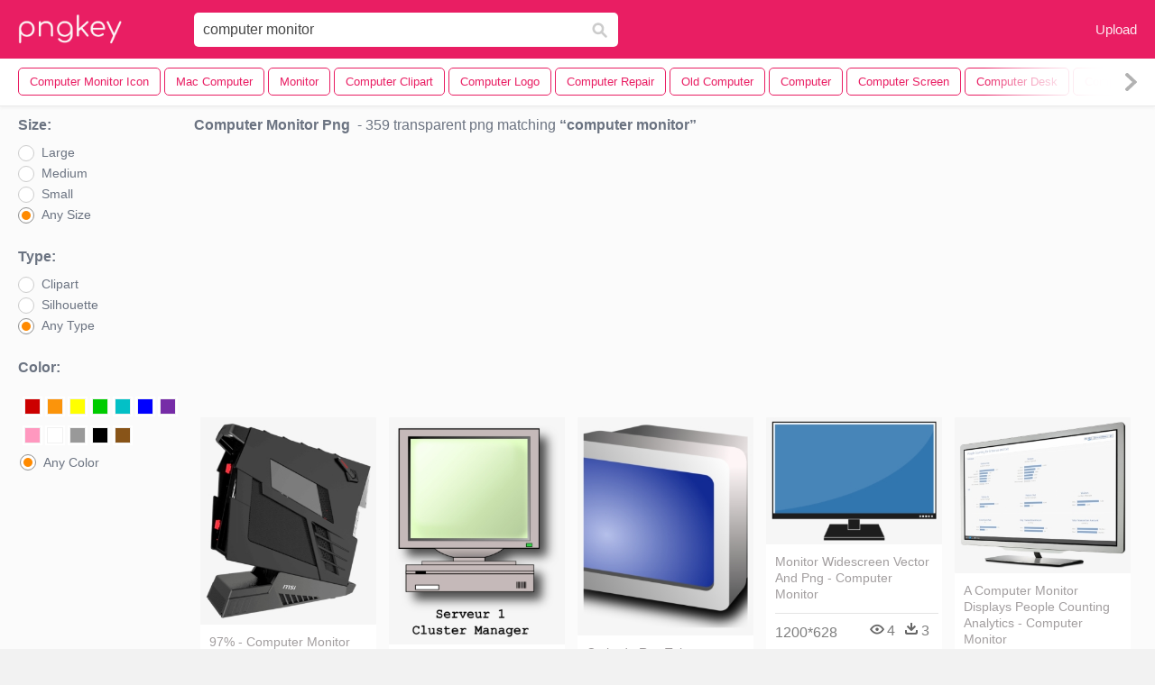

--- FILE ---
content_type: text/html;charset=utf-8
request_url: https://www.pngkey.com/pngs/computer-monitor/
body_size: 16623
content:






<html lang="en"   ><!--<![endif]--><head> 
 

<meta http-equiv="Content-Type" content="text/html; charset=UTF-8">
 

     
    <meta http-equiv="X-UA-Compatible" content="IE=edge,chrome=1">

 
 


    <meta name="viewport" content="width=device-width, initial-scale=1.0, minimum-scale=1.0">
     <title>Computer Monitor PNG, Transparent Computer Monitor PNG Image Free Download  - PNGkey</title>
 
        <meta name="keywords" content="Computer Monitor PNG, Computer Monitor PNG download,  Transparent Computer Monitor PNG">
	  <meta name="description" content="Download transparent Computer Monitor PNG for free on PNGkey.com. All Computer Monitor images with no background can be in persnal use and non-commercial use.  "> 

      <link href="/css/font-awesome.min.css" media="screen" rel="stylesheet" type="text/css">
 
 
    <link href="/css/application-0377944e0b43c91bd12da81e0c84e18a.css?v=1.2" media="screen" rel="stylesheet" type="text/css">
    <link href="/css/print-ac38768f09270df2214d2c500c647adc.css" media="print" rel="stylesheet" type="text/css">
 

  
      <link href="/css/new_search_ui-072a2b3bd69403d63e96599e87bbbd0f.css" media="screen" rel="stylesheet" type="text/css">

  <script async src="//pagead2.googlesyndication.com/pagead/js/adsbygoogle.js"></script>
		<link rel="stylesheet" type="text/css" href="/css/default.css" />
		<link rel="stylesheet" type="text/css" href="/css/component.css" />
 
 <script language="javascript">
 function search(thisfrm){
 	var k = thisfrm.k.value;
	if (k == "") {
		return false;
	}
	k = k.toLowerCase().replace(/ /g, "-");
	
	window.location = "https://www.pngkey.com/pngs/"+k+"/";
	return false;
}
</script>


 
</head>
  <body class="full-width-search fullwidth has-sticky-header redesign-layout resources-new_search">
      

 

    <header class="site-header is-stuck">
<div class="max-inner is-logged-out">
    <figure class="site-logo">
      <a href="https://www.pngkey.com"><img  src="/images/logo.png" style="margin:10px 0 10px;width:115px;height:45px"></a>
    </figure>
    <nav class="logged-out-nav">
        <ul class="header-menu">
 
          <li>
            <a href="https://www.pngkey.com/upfile/" class="login-link" >Upload</a>
          </li>
        </ul>


    </nav> 

 
 		<form method="get" name="keyForm" action="/search.html"  class="search-form" id="search-form" onsubmit="return search(document.keyForm);">

 
    <div class="inputs-wrapper">
        <input class="search-term" id="search-term" name="k" placeholder="Enter Keyword(s)" type="text" value="computer monitor">

      <input class="search-submit" name="s" type="submit" value="s">
    </div>

	</form>
  </div> 

    

    <!-- Search Tags -->
    <div class="ez-search-tags">
      
<link href="/css/tags_carousel-ed39a8717895ff3fa810e4b0948c1633.css?v=1.2" media="screen" rel="stylesheet" type="text/css">

<div class="outer-tags-wrap ready">
  <div class="rs-carousel rs-carousel-horizontal rs-carousel-transition">
    <div class="rs-carousel-mask">
	 <ul class="tags-wrap rs-carousel-runner" style="transform: translate3d(0px, 0px, 0px); width: 4574px;">

		
          <li class="tag rs-carousel-item">
            <a href="/pngs/computer-monitor-icon/" class="tag-link"  title="computer monitor icon ">
              <span>
                computer monitor icon 
              </span>
			</a>         
		 </li>
	    
          <li class="tag rs-carousel-item">
            <a href="/pngs/mac-computer/" class="tag-link"  title="mac computer ">
              <span>
                mac computer 
              </span>
			</a>         
		 </li>
	    
          <li class="tag rs-carousel-item">
            <a href="/pngs/monitor/" class="tag-link"  title="monitor ">
              <span>
                monitor 
              </span>
			</a>         
		 </li>
	    
          <li class="tag rs-carousel-item">
            <a href="/pngs/computer-clipart/" class="tag-link"  title="computer clipart ">
              <span>
                computer clipart 
              </span>
			</a>         
		 </li>
	    
          <li class="tag rs-carousel-item">
            <a href="/pngs/computer-logo/" class="tag-link"  title="computer logo ">
              <span>
                computer logo 
              </span>
			</a>         
		 </li>
	    
          <li class="tag rs-carousel-item">
            <a href="/pngs/computer-repair/" class="tag-link"  title="computer repair ">
              <span>
                computer repair 
              </span>
			</a>         
		 </li>
	    
          <li class="tag rs-carousel-item">
            <a href="/pngs/old-computer/" class="tag-link"  title="old computer ">
              <span>
                old computer 
              </span>
			</a>         
		 </li>
	    
          <li class="tag rs-carousel-item">
            <a href="/pngs/computer/" class="tag-link"  title="computer ">
              <span>
                computer 
              </span>
			</a>         
		 </li>
	    
          <li class="tag rs-carousel-item">
            <a href="/pngs/computer-screen/" class="tag-link"  title="computer screen ">
              <span>
                computer screen 
              </span>
			</a>         
		 </li>
	    
          <li class="tag rs-carousel-item">
            <a href="/pngs/computer-desk/" class="tag-link"  title="computer desk ">
              <span>
                computer desk 
              </span>
			</a>         
		 </li>
	    
          <li class="tag rs-carousel-item">
            <a href="/pngs/computer-mouse/" class="tag-link"  title="computer mouse ">
              <span>
                computer mouse 
              </span>
			</a>         
		 </li>
	    
          <li class="tag rs-carousel-item">
            <a href="/pngs/computer-virus/" class="tag-link"  title="computer virus ">
              <span>
                computer virus 
              </span>
			</a>         
		 </li>
	    
          <li class="tag rs-carousel-item">
            <a href="/pngs/computer-arrow/" class="tag-link"  title="computer arrow ">
              <span>
                computer arrow 
              </span>
			</a>         
		 </li>
	    
          <li class="tag rs-carousel-item">
            <a href="/pngs/computer-icon-vector/" class="tag-link"  title="computer icon vector ">
              <span>
                computer icon vector 
              </span>
			</a>         
		 </li>
	    
          <li class="tag rs-carousel-item">
            <a href="/pngs/monitor-icon/" class="tag-link"  title="monitor icon ">
              <span>
                monitor icon 
              </span>
			</a>         
		 </li>
	    
 
    </ul></div>
 
  <a href="#" class="rs-carousel-action rs-carousel-action-prev">
	<span class="arrow-wrap"><img alt="Arrow-icon" src="/images/arrow-icon-bf7a668e1b8681d2037e9e7e452bc0ba.svg"></span><span class="gradient"></span>
  </a>
  <a href="#" class="rs-carousel-action rs-carousel-action-next rs-carousel-action-active">
	<span class="arrow-wrap"><img alt="Arrow-icon" src="/images/arrow-icon-bf7a668e1b8681d2037e9e7e452bc0ba.svg"></span><span class="gradient"></span>
  </a>
  </div>
</div>

 

    </div>
	
</header> 


    <div id="body">
      <div class="content" style="background: #fbfbfb!important">

        

          

<input id="originalSearchQuery" name="originalSearchQuery" type="hidden" value="wedding invite">

<button class="filter-sidebar-open-btn btn primary flat" title="Filters">Filters</button>

<div class="content-inner">

  <aside id="filter-sidebar" style="display: block;">



      <link href="/css/search_filter-b48f3bc32896f4371bd4b03046ddfc67.css" media="screen" rel="stylesheet" type="text/css">

<div class="filter-inner full ">
  <button class="filter-sidebar-close-btn">Close</button>

 

  <h4>Size:</h4>
  <ul class="search-options">

    <li>
      
		<div class="check--wrapper">
		  <div id="idsize1" class="check--box radio" onmouseover="doOver('idsize1')" onmouseout="doOut('idsize1')"  onclick="javascript:toUrl1('https://www.pngkey.com/search.html?color=&sizetype=b&type=&k=computer monitor',1)" data-filter-param="sort-best"></div>
		  <div class="check--label"  onmouseover="doOver('idsize1')" onmouseout="doOut('idsize1')"  onclick="javascript:toUrl1('https://www.pngkey.com/search.html?color=&sizetype=b&type=&k=computer monitor',1)" >Large</div>
		</div>

    </li>
    <li>
      
		<div class="check--wrapper">
		  <div id="idsize2" class="check--box   radio" data-filter-param="sort-newest"  onmouseover="doOver('idsize2')" onmouseout="doOut('idsize2')"  onclick="javascript:toUrl1('https://www.pngkey.com/search.html?color=&sizetype=m&type=&k=computer monitor',2)" ></div>
		  <div class="check--label"  onmouseover="doOver('idsize2')" onmouseout="doOut('idsize2')"  onclick="javascript:toUrl1('https://www.pngkey.com/search.html?color=&sizetype=m&type=&k=computer monitor',2)" >Medium</div>
		</div>

    </li>
    <li>
      
		<div class="check--wrapper">
		  <div id="idsize3" class="check--box   radio" data-filter-param="sort-newest"  onmouseover="doOver('idsize3')" onmouseout="doOut('idsize3')"  onclick="javascript:toUrl1('https://www.pngkey.com/search.html?color=&sizetype=s&type=&k=computer monitor',3)" ></div>
		  <div class="check--label"  onmouseover="doOver('idsize3')" onmouseout="doOut('idsize3')"  onclick="javascript:toUrl1('https://www.pngkey.com/search.html?color=&sizetype=s&type=&k=computer monitor',3)" >Small</div>
		</div>

    </li>
    <li>
      
		<div class="check--wrapper">
		  <div id="idsize4" class="check--box  radio" data-filter-param="sort-best"  onmouseover="doOver('idsize4')" onmouseout="doOut('idsize4')"  onclick="javascript:toUrl1('https://www.pngkey.com/search.html?color=&type=&sizetype=&k=computer monitor'),4" ></div>
		  <div class="check--label"  onmouseover="doOver('idsize4')" onmouseout="doOut('idsize4')"  onclick="javascript:toUrl1('https://www.pngkey.com/search.html?color=&type=&sizetype=&k=computer monitor',4)" >Any Size</div>
		</div>

    </li>
  </ul>



  <h4>Type:</h4>
  <ul class="search-options">

    <li>
      
		<div class="check--wrapper">
		  <div id="idtype1" class="check--box radio" data-filter-param="sort-best"  onmouseover="doOver('idtype1')" onmouseout="doOut('idtype1')"  onclick="javascript:toUrl2('https://www.pngkey.com/search.html?color=&sizetype=&k=computer monitor&type=clip',1)" ></div>
		  <div  class="check--label"  onmouseover="doOver('idtype1')" onmouseout="doOut('idtype1')"  onclick="javascript:toUrl2('https://www.pngkey.com/search.html?color=&sizetype=&k=computer monitor&type=clip',1)" >Clipart</div>
		</div>

    </li>
    <li>
      
		<div class="check--wrapper">
		  <div id="idtype2" class="check--box radio" data-filter-param="sort-newest"  onmouseover="doOver('idtype2')" onmouseout="doOut('idtype2')"  onclick="javascript:toUrl2('https://www.pngkey.com/search.html?color=&sizetype=&k=computer monitor&type=sil',2)" ></div>
		  <div class="check--label"  onmouseover="doOver('idtype2')" onmouseout="doOut('idtype2')"  onclick="javascript:toUrl2('https://www.pngkey.com/search.html?color=&sizetype=&k=computer monitor&type=sil',2)" >Silhouette</div>
		</div>

    </li>

    <li>
      
		<div class="check--wrapper">
		  <div id="idtype3" class="check--box radio" data-filter-param="sort-best" onmouseover="doOver('idtype3')" onmouseout="doOut('idtype3')"  onclick="javascript:toUrl2('https://www.pngkey.com/search.html?color=&sizetype=&k=computer monitor&type=',3)" ></div>
		  <div class="check--label" onmouseover="doOver('idtype3')" onmouseout="doOut('idtype3')"  onclick="javascript:toUrl2('https://www.pngkey.com/search.html?color=&sizetype=&k=computer monitor&type=',3)" >Any Type</div>
		</div>

    </li>
  </ul>


<style>
.header-select-sul li.header-color-li:hover{background:#fff}.header-select-sul li.header-color-li .header-color-div .header-color-box{display:inline-block;margin-left:3px;margin-top:10px;float:left;border:2px solid #fff}.header-select-sul li.header-color-li .header-color-div .header-color-box a{display:block;width:16px;height:16px;border:1px solid #f1f1f1}.header-select-sul li.header-color-li .header-color-div .header-color-box a span{display:none}.header-select-sul li.header-color-li .header-color-div .header-color-box:hover{border:2px solid red}.header-select-acolor-span{display:none}

.header-select-sul li.header-color-li .header-color-div .header-color-box a {
    display: block;
    width: 18px;
    height: 18px;
    border: 1px solid #f1f1f1;
}
.header-select-sul li a {
    color: #777;
    display: block;
    height: 30px;
    width: 100%;
}
.header-select-sul li.header-color-li {
    padding-bottom: 10px;
}

 
.header-select-sul li {
    padding-left: 2px;
    line-height: 30px;
    font-size: 12px;
    width: 100%;
}

.boxactive {border:2px solid red!important}

@media only screen and (max-width: 992px) {
.page a {
    margin-bottom: 20px;
    height: 30px;
    line-height: 30px;
    padding: 0 10px;
    font-size: 14px;
    margin-right: 10px;
}
</style>
  <h4>Color:</h4>
  <ul class="search-options header-select-sul">
    <li class="header-color-li">
      
	<div class="header-color-div clearfix">
					<div class="header-color-box " id="color1"><a href="https://www.pngkey.com/search.html?color=red&sizetype=&type=&k=computer monitor" title="Red" style="background:#c00"><span>Red</span></a></div>
					<div class="header-color-box" id="color2"><a href="https://www.pngkey.com/search.html?color=orange&sizetype=&type=&k=computer monitor" title="Orange" style="background:#fb940b"><span>Orange</span></a></div>
					<div class="header-color-box" id="color3"><a href="https://www.pngkey.com/search.html?color=yellow&sizetype=&type=&k=computer monitor" title="Yellow" style="background:#ff0"><span>Yellow</span></a></div>
					<div class="header-color-box" id="color4"><a href="https://www.pngkey.com/search.html?color=green&sizetype=&type=&k=computer monitor" title="Green" style="background:#0c0"><span>Green</span></a></div>
					<div class="header-color-box" id="color5"><a href="https://www.pngkey.com/search.html?color=teal&sizetype=&type=&k=computer monitor" title="Teal" style="background:#03c0c6"><span>Teal</span></a></div>
					<div class="header-color-box" id="color6"><a href="https://www.pngkey.com/search.html?color=blue&sizetype=&type=&k=computer monitor" title="Blue" style="background:#00f"><span>Blue</span></a></div>
					<div class="header-color-box" id="color7"><a href="https://www.pngkey.com/search.html?color=purple&sizetype=&type=&k=computer monitor" title="Purple" style="background:#762ca7"><span>Purple</span></a></div>
					<div class="header-color-box" id="color8"><a href="https://www.pngkey.com/search.html?color=pink&sizetype=&type=&k=computer monitor" title="Pink" style="background:#ff98bf"><span>Pink</span></a></div>
					<div class="header-color-box" id="color9"><a href="https://www.pngkey.com/search.html?color=white&sizetype=&type=&k=computer monitor" title="White" style="background:#fff"><span>White</span></a></div>
					<div class="header-color-box" id="color10"><a href="https://www.pngkey.com/search.html?color=gray&sizetype=&type=&k=computer monitor" title="Gray" style="background:#999"><span>Gray</span></a></div>
					<div class="header-color-box" id="color11"><a href="https://www.pngkey.com/search.html?color=black&sizetype=&type=&k=computer monitor" title="Black" style="background:#000"><span>Black</span></a></div>
					<div class="header-color-box" id="color12"><a href="https://www.pngkey.com/search.html?color=brown&sizetype=&type=&k=computer monitor" title="Brown" style="background:#885418"><span>Brown</span></a></div>
 		 
	</div>

    </li>
    <li>
      
		<div class="check--wrapper">
		  <div class="check--box radio" onmouseover="doOver('color13')" onmouseout="doOut('color13')" id="color13" onclick="javascript:toUrl('https://www.pngkey.com/search.html?color=&sizetype=&type=&k=computer monitor')" data-filter-param="sort-best"></div>
		  <div class="check--label" style="margin-top:3px!important;" onmouseover="doOver('color13')" onmouseout="doOut('color13')" onclick="javascript:toUrl('https://www.pngkey.com/search.html?color=&sizetype=&type=&k=computer monitor')">Any Color</div>
		</div>

    </li>
 
  </ul>


 
</div>


<script language="javascript">
	var containChecked = false;
	function doOver(idradio) {
		var contain = document.getElementById(idradio).className;
		containChecked =  contain.includes("checked"); 
		document.getElementById(idradio).className="check--box radio checked";
	}
	function doOut(idradio) {
		if (!containChecked) {
			document.getElementById(idradio).className="check--box radio";
		}
	}

	function toUrl1(url, idradio) {
 		for(var i = 1; i <= 4; i++) {
			if (idradio == i) {
				document.getElementById("idsize"+i).className="check--box radio checked";
				containChecked =  true; 
			} else {
				document.getElementById("idsize"+i).className="check--box radio";
			}
		}

 		document.location = url;

	}

	function toUrl2(url, idradio) {
 		for(var i = 1; i <= 3; i++) {
			if (idradio == i) {
				document.getElementById("idtype"+i).className="check--box radio checked";
				containChecked =  true; 
			} else {
				document.getElementById("idtype"+i).className="check--box radio";
			}
		}

 		document.location = url;

	}

	function toUrl(url) {
		document.location = url;
	}

	function setChecked() {
		var sizetype = '';
		var idsize = 'idsize4';
		switch(sizetype){
			case 's':
				idsize = 'idsize3';
				break;
			case 'm':
				idsize = 'idsize2';
				break;
			case 'b':
				idsize = 'idsize1';
				break;
		}
		document.getElementById(idsize).className="check--box radio checked";

		var type = '';
		var idtype = 'idtype3';
		switch(type){
			case 'clip':
				idtype = 'idtype1';
				break;
			case 'sil':
				idtype = 'idtype2';
				break;
		}
		document.getElementById(idtype).className="check--box radio checked";


		//color
		var type = '';

		if (type == '') {
			document.getElementById("color13").className="check--box radio checked";
		} else {
			var idcolor = "color12";
			switch(type) {
				case 'red':
					idcolor = "color1";
					break;

 				case 'orange':
					idcolor = "color2";
					break;

				case 'yellow':
					idcolor = "color3";
					break;

				case 'green':
					idcolor = "color4";
					break;

				case 'teal':
					idcolor = "color5";
					break;

				case 'blue':
					idcolor = "color6";
					break;

				case 'purple':
					idcolor = "color7";
					break;

				case 'pink':
					idcolor = "color8";
					break;

				case 'white':
					idcolor = "color9";
					break;

				case 'gray':
					idcolor = "color10";
					break;

				case 'black':
					idcolor = "color11";
					break;

				case 'brown':
					idcolor = "color12";
					break;
			}
			document.getElementById(idcolor).className="header-color-box  boxactive";
		}
	}

	setChecked();
</script>


<button class="btn flat toggle-btn" data-toggle="closed" data-more="More Search Filters" data-less="Less Search Filters">More Search Filters</button>

<button class="btn flat apply-filters-btn">Apply Filters</button>






      

  </aside>

  <div id="main" class="wide containerimagelist" >






    <div class="search-header">
      <div class="meta-search">
  <h1 class="search-term">computer monitor Png</h1>

  <div class="results-info">
    <span class="dash">&nbsp;-</span> 359 transparent png matching
    <span>computer monitor</span>
  </div>
</div>

          

    </div>

	  <div style="text-align:center;margin: 0 auto;margin-top:5px;margin-bottom:5px;  ">
 
 <ins class="adsbygoogle"
     style="display:block"
     data-ad-client="ca-pub-3342428265858452"
     data-ad-slot="3698520092"
     data-ad-format="auto"
     data-full-width-responsive="true"></ins>
<script>
(adsbygoogle = window.adsbygoogle || []).push({});
</script>		

	  </div>


    <div class="top-sstk">
    </div>


 

    <ul class="ez-resource-grid  vecteezy-grid grid2ul effect-1-ul" rel="search-results" data-numrows="12" id="grid2ul">
      






 
				<li>
				<div style="background-color: #fff;"  class="loadimmg"  id="pubu1">
				<a title="97% - Computer Monitor #10076410"   href="https://www.pngkey.com/detail/u2y3w7t4a9o0q8u2_97-computer-monitor/"><img id="listimg1" src="/images/bg3.png" alt="97% - Computer Monitor #10076410"  
				title="97% - Computer Monitor #10076410"
				data-height="306" data-src="https://smallimg.pngkey.com/png/small/1007-10076410_97-computer-monitor.png"></a>
			 

<div class="img-detail">
			<h3 class="img-detail-title">
			 <a style="color:#a29e9f!important" href="https://www.pngkey.com/detail/u2y3w7t4a9o0q8u2_97-computer-monitor/">97% - Computer Monitor </a></h3>
			<div class="pic-info clearfix"> 
			<p class="info-title fl">1000*683</p>
			<div class="download-info fr">
				<p class="fl download-info-p">
					<img src="/images/icon-see.png" style="width:16px; height: 16px;float:left">
					<span>0</span>
				</p>
				<p class="fl download-info-p">
					<img src="/images/icon-pctdown.png" style="width:16px; height: 16px;float:left">
					<span>0</span>
				</p>
			</div>
			</div>
		</div>

</div>
				</li>

 

 
				<li>
				<div style="background-color: #fff;"  class="loadimmg"  id="pubu2">
				<a title="Screen Clipart Computer Monitors Television Cathode - Computer Monitor #4106435"   href="https://www.pngkey.com/detail/u2e6t4w7w7w7w7t4_screen-clipart-computer-monitors-television-cathode-computer-monitor/"><img id="listimg2" src="/images/bg3.png" alt="Screen Clipart Computer Monitors Television Cathode - Computer Monitor #4106435"  
				title="Screen Clipart Computer Monitors Television Cathode - Computer Monitor #4106435"
				data-height="336" data-src="https://smallimg.pngkey.com/png/small/410-4106435_screen-clipart-computer-monitors-television-cathode-computer-monitor.png"></a>
			 

<div class="img-detail">
			<h3 class="img-detail-title">
			 <a style="color:#a29e9f!important" href="https://www.pngkey.com/detail/u2e6t4w7w7w7w7t4_screen-clipart-computer-monitors-television-cathode-computer-monitor/">Screen Clipart Computer Monitors Television Cathode - Computer Monitor </a></h3>
			<div class="pic-info clearfix"> 
			<p class="info-title fl">1857*2400</p>
			<div class="download-info fr">
				<p class="fl download-info-p">
					<img src="/images/icon-see.png" style="width:16px; height: 16px;float:left">
					<span>6</span>
				</p>
				<p class="fl download-info-p">
					<img src="/images/icon-pctdown.png" style="width:16px; height: 16px;float:left">
					<span>2</span>
				</p>
			</div>
			</div>
		</div>

</div>
				</li>

 

 
				<li>
				<div style="background-color: #fff;"  class="loadimmg"  id="pubu3">
				<a title="Cathode Ray Tube Computer Monitors Computer Hardware - Computer Monitor #253447"   href="https://www.pngkey.com/detail/u2q8q8e6u2r5a9t4_cathode-ray-tube-computer-monitors-computer-hardware-computer/"><img id="listimg3" src="/images/bg3.png" alt="Cathode Ray Tube Computer Monitors Computer Hardware - Computer Monitor #253447"  
				title="Cathode Ray Tube Computer Monitors Computer Hardware - Computer Monitor #253447"
				data-height="322" data-src="https://smallimg.pngkey.com/png/small/25-253447_cathode-ray-tube-computer-monitors-computer-hardware-computer.png"></a>
			 

<div class="img-detail">
			<h3 class="img-detail-title">
			 <a style="color:#a29e9f!important" href="https://www.pngkey.com/detail/u2q8q8e6u2r5a9t4_cathode-ray-tube-computer-monitors-computer-hardware-computer/">Cathode Ray Tube Computer Monitors Computer Hardware - Computer Monitor </a></h3>
			<div class="pic-info clearfix"> 
			<p class="info-title fl">580*750</p>
			<div class="download-info fr">
				<p class="fl download-info-p">
					<img src="/images/icon-see.png" style="width:16px; height: 16px;float:left">
					<span>4</span>
				</p>
				<p class="fl download-info-p">
					<img src="/images/icon-pctdown.png" style="width:16px; height: 16px;float:left">
					<span>1</span>
				</p>
			</div>
			</div>
		</div>

</div>
				</li>

 

 
				<li>
				<div style="background-color: #fff;"  class="loadimmg"  id="pubu4">
				<a title="Monitor Widescreen Vector And Png - Computer Monitor #2315494"   href="https://www.pngkey.com/detail/u2w7r5r5o0r5e6e6_monitor-widescreen-vector-and-png-computer-monitor/"><img id="listimg4" src="/images/bg3.png" alt="Monitor Widescreen Vector And Png - Computer Monitor #2315494"  
				title="Monitor Widescreen Vector And Png - Computer Monitor #2315494"
				data-height="188" data-src="https://smallimg.pngkey.com/png/small/231-2315494_monitor-widescreen-vector-and-png-computer-monitor.png"></a>
			 

<div class="img-detail">
			<h3 class="img-detail-title">
			 <a style="color:#a29e9f!important" href="https://www.pngkey.com/detail/u2w7r5r5o0r5e6e6_monitor-widescreen-vector-and-png-computer-monitor/">Monitor Widescreen Vector And Png - Computer Monitor </a></h3>
			<div class="pic-info clearfix"> 
			<p class="info-title fl">1200*628</p>
			<div class="download-info fr">
				<p class="fl download-info-p">
					<img src="/images/icon-see.png" style="width:16px; height: 16px;float:left">
					<span>4</span>
				</p>
				<p class="fl download-info-p">
					<img src="/images/icon-pctdown.png" style="width:16px; height: 16px;float:left">
					<span>3</span>
				</p>
			</div>
			</div>
		</div>

</div>
				</li>

 

 
				<li>
				<div style="background-color: #fff;"  class="loadimmg"  id="pubu5">
				<a title="A Computer Monitor Displays People Counting Analytics - Computer Monitor #8650335"   href="https://www.pngkey.com/detail/u2t4u2u2q8w7u2i1_a-computer-monitor-displays-people-counting-analytics-computer/"><img id="listimg5" src="/images/bg3.png" alt="A Computer Monitor Displays People Counting Analytics - Computer Monitor #8650335"  
				title="A Computer Monitor Displays People Counting Analytics - Computer Monitor #8650335"
				data-height="231" data-src="https://smallimg.pngkey.com/png/small/865-8650335_a-computer-monitor-displays-people-counting-analytics-computer.png"></a>
			 

<div class="img-detail">
			<h3 class="img-detail-title">
			 <a style="color:#a29e9f!important" href="https://www.pngkey.com/detail/u2t4u2u2q8w7u2i1_a-computer-monitor-displays-people-counting-analytics-computer/">A Computer Monitor Displays People Counting Analytics - Computer Monitor </a></h3>
			<div class="pic-info clearfix"> 
			<p class="info-title fl">600*535</p>
			<div class="download-info fr">
				<p class="fl download-info-p">
					<img src="/images/icon-see.png" style="width:16px; height: 16px;float:left">
					<span>3</span>
				</p>
				<p class="fl download-info-p">
					<img src="/images/icon-pctdown.png" style="width:16px; height: 16px;float:left">
					<span>1</span>
				</p>
			</div>
			</div>
		</div>

</div>
				</li>

 

 
				<li>
				<div style="background-color: #fff;"  class="loadimmg"  id="pubu6">
				<a title="Monitor Clipart Small Computer - Computer Monitor Clipart #9432311"   href="https://www.pngkey.com/detail/u2y3a9u2w7r5e6y3_monitor-clipart-small-computer-computer-monitor-clipart/"><img id="listimg6" src="/images/bg3.png" alt="Monitor Clipart Small Computer - Computer Monitor Clipart #9432311"  
				title="Monitor Clipart Small Computer - Computer Monitor Clipart #9432311"
				data-height="204" data-src="https://smallimg.pngkey.com/png/small/943-9432311_monitor-clipart-small-computer-computer-monitor-clipart.png"></a>
			 

<div class="img-detail">
			<h3 class="img-detail-title">
			 <a style="color:#a29e9f!important" href="https://www.pngkey.com/detail/u2y3a9u2w7r5e6y3_monitor-clipart-small-computer-computer-monitor-clipart/">Monitor Clipart Small Computer - Computer Monitor Clipart </a></h3>
			<div class="pic-info clearfix"> 
			<p class="info-title fl">800*628</p>
			<div class="download-info fr">
				<p class="fl download-info-p">
					<img src="/images/icon-see.png" style="width:16px; height: 16px;float:left">
					<span>3</span>
				</p>
				<p class="fl download-info-p">
					<img src="/images/icon-pctdown.png" style="width:16px; height: 16px;float:left">
					<span>1</span>
				</p>
			</div>
			</div>
		</div>

</div>
				</li>

 

 
				<li>
				<div style="background-color: #fff;"  class="loadimmg"  id="pubu7">
				<a title="Call Dc Computers For More Information On Lenovo Desktops - Computer Monitor Birds Eye View #4764908"   href="https://www.pngkey.com/detail/u2e6i1y3r5w7e6r5_call-dc-computers-for-more-information-on-lenovo/"><img id="listimg7" src="/images/bg3.png" alt="Call Dc Computers For More Information On Lenovo Desktops - Computer Monitor Birds Eye View #4764908"  
				title="Call Dc Computers For More Information On Lenovo Desktops - Computer Monitor Birds Eye View #4764908"
				data-height="146" data-src="https://smallimg.pngkey.com/png/small/476-4764908_call-dc-computers-for-more-information-on-lenovo.png"></a>
			 

<div class="img-detail">
			<h3 class="img-detail-title">
			 <a style="color:#a29e9f!important" href="https://www.pngkey.com/detail/u2e6i1y3r5w7e6r5_call-dc-computers-for-more-information-on-lenovo/">Call Dc Computers For More Information On Lenovo Desktops - Computer Monitor Birds Eye View </a></h3>
			<div class="pic-info clearfix"> 
			<p class="info-title fl">2000*1126</p>
			<div class="download-info fr">
				<p class="fl download-info-p">
					<img src="/images/icon-see.png" style="width:16px; height: 16px;float:left">
					<span>9</span>
				</p>
				<p class="fl download-info-p">
					<img src="/images/icon-pctdown.png" style="width:16px; height: 16px;float:left">
					<span>1</span>
				</p>
			</div>
			</div>
		</div>

</div>
				</li>

 

 
				<li>
				<div style="background-color: #fff;"  class="loadimmg"  id="pubu8">
				<a title="Computer - Monitor - Png - Computer Monitor Clipart Free #47379"   href="https://www.pngkey.com/detail/u2a9o0o0y3i1o0i1_computer-monitor-png-computer-monitor-clipart-free/"><img id="listimg8" src="/images/bg3.png" alt="Computer - Monitor - Png - Computer Monitor Clipart Free #47379"  
				title="Computer - Monitor - Png - Computer Monitor Clipart Free #47379"
				data-height="248" data-src="https://smallimg.pngkey.com/png/small/4-47379_computer-monitor-png-computer-monitor-clipart-free.png"></a>
			 

<div class="img-detail">
			<h3 class="img-detail-title">
			 <a style="color:#a29e9f!important" href="https://www.pngkey.com/detail/u2a9o0o0y3i1o0i1_computer-monitor-png-computer-monitor-clipart-free/">Computer - Monitor - Png - Computer Monitor Clipart Free </a></h3>
			<div class="pic-info clearfix"> 
			<p class="info-title fl">2400*2291</p>
			<div class="download-info fr">
				<p class="fl download-info-p">
					<img src="/images/icon-see.png" style="width:16px; height: 16px;float:left">
					<span>7</span>
				</p>
				<p class="fl download-info-p">
					<img src="/images/icon-pctdown.png" style="width:16px; height: 16px;float:left">
					<span>2</span>
				</p>
			</div>
			</div>
		</div>

</div>
				</li>

 

 
				<li>
				<div style="background-color: #fff;"  class="loadimmg"  id="pubu9">
				<a title="Monitor Icon - Computer Monitor Icon Png #77094"   href="https://www.pngkey.com/detail/u2q8a9q8u2o0w7u2_monitor-icon-computer-monitor-icon-png/"><img id="listimg9" src="/images/bg3.png" alt="Monitor Icon - Computer Monitor Icon Png #77094"  
				title="Monitor Icon - Computer Monitor Icon Png #77094"
				data-height="249" data-src="https://smallimg.pngkey.com/png/small/7-77094_monitor-icon-computer-monitor-icon-png.png"></a>
			 

<div class="img-detail">
			<h3 class="img-detail-title">
			 <a style="color:#a29e9f!important" href="https://www.pngkey.com/detail/u2q8a9q8u2o0w7u2_monitor-icon-computer-monitor-icon-png/">Monitor Icon - Computer Monitor Icon Png </a></h3>
			<div class="pic-info clearfix"> 
			<p class="info-title fl">1600*1600</p>
			<div class="download-info fr">
				<p class="fl download-info-p">
					<img src="/images/icon-see.png" style="width:16px; height: 16px;float:left">
					<span>7</span>
				</p>
				<p class="fl download-info-p">
					<img src="/images/icon-pctdown.png" style="width:16px; height: 16px;float:left">
					<span>2</span>
				</p>
			</div>
			</div>
		</div>

</div>
				</li>

 

 
				<li>
				<div style="background-color: #fff;"  class="loadimmg"  id="pubu10">
				<a title="Computer Screen Comments - Computer Monitor #81786"   href="https://www.pngkey.com/detail/u2q8a9w7q8q8o0t4_computer-screen-comments-computer-monitor/"><img id="listimg10" src="/images/bg3.png" alt="Computer Screen Comments - Computer Monitor #81786"  
				title="Computer Screen Comments - Computer Monitor #81786"
				data-height="223" data-src="https://smallimg.pngkey.com/png/small/8-81786_computer-screen-comments-computer-monitor.png"></a>
			 

<div class="img-detail">
			<h3 class="img-detail-title">
			 <a style="color:#a29e9f!important" href="https://www.pngkey.com/detail/u2q8a9w7q8q8o0t4_computer-screen-comments-computer-monitor/">Computer Screen Comments - Computer Monitor </a></h3>
			<div class="pic-info clearfix"> 
			<p class="info-title fl">980*844</p>
			<div class="download-info fr">
				<p class="fl download-info-p">
					<img src="/images/icon-see.png" style="width:16px; height: 16px;float:left">
					<span>4</span>
				</p>
				<p class="fl download-info-p">
					<img src="/images/icon-pctdown.png" style="width:16px; height: 16px;float:left">
					<span>1</span>
				</p>
			</div>
			</div>
		</div>

</div>
				</li>

 

 
				<li>
				<div style="background-color: #fff;"  class="loadimmg"  id="pubu11">
				<a title="Anti Blue Light Screen Filter For Monitor And Laptops - Computer Monitor #188564"   href="https://www.pngkey.com/detail/u2q8a9o0e6o0w7u2_anti-blue-light-screen-filter-for-monitor-and/"><img id="listimg11" src="/images/bg3.png" alt="Anti Blue Light Screen Filter For Monitor And Laptops - Computer Monitor #188564"  
				title="Anti Blue Light Screen Filter For Monitor And Laptops - Computer Monitor #188564"
				data-height="222" data-src="https://smallimg.pngkey.com/png/small/18-188564_anti-blue-light-screen-filter-for-monitor-and.png"></a>
			 

<div class="img-detail">
			<h3 class="img-detail-title">
			 <a style="color:#a29e9f!important" href="https://www.pngkey.com/detail/u2q8a9o0e6o0w7u2_anti-blue-light-screen-filter-for-monitor-and/">Anti Blue Light Screen Filter For Monitor And Laptops - Computer Monitor </a></h3>
			<div class="pic-info clearfix"> 
			<p class="info-title fl">1394*1204</p>
			<div class="download-info fr">
				<p class="fl download-info-p">
					<img src="/images/icon-see.png" style="width:16px; height: 16px;float:left">
					<span>4</span>
				</p>
				<p class="fl download-info-p">
					<img src="/images/icon-pctdown.png" style="width:16px; height: 16px;float:left">
					<span>1</span>
				</p>
			</div>
			</div>
		</div>

</div>
				</li>

 

 
				<li>
				<div style="background-color: #fff;"  class="loadimmg"  id="pubu12">
				<a title="Monitor Png Image - Computer Monitor #195100"   href="https://www.pngkey.com/detail/u2q8a9o0i1e6r5o0_monitor-png-image-computer-monitor/"><img id="listimg12" src="/images/bg3.png" alt="Monitor Png Image - Computer Monitor #195100"  
				title="Monitor Png Image - Computer Monitor #195100"
				data-height="220" data-src="https://smallimg.pngkey.com/png/small/19-195100_monitor-png-image-computer-monitor.png"></a>
			 

<div class="img-detail">
			<h3 class="img-detail-title">
			 <a style="color:#a29e9f!important" href="https://www.pngkey.com/detail/u2q8a9o0i1e6r5o0_monitor-png-image-computer-monitor/">Monitor Png Image - Computer Monitor </a></h3>
			<div class="pic-info clearfix"> 
			<p class="info-title fl">966*817</p>
			<div class="download-info fr">
				<p class="fl download-info-p">
					<img src="/images/icon-see.png" style="width:16px; height: 16px;float:left">
					<span>4</span>
				</p>
				<p class="fl download-info-p">
					<img src="/images/icon-pctdown.png" style="width:16px; height: 16px;float:left">
					<span>1</span>
				</p>
			</div>
			</div>
		</div>

</div>
				</li>

 

 
				<li>
				<div style="background-color: #fff;"  class="loadimmg"  id="pubu13">
				<a title="Computer Lcd Display - Computer Monitor Clip Art #319508"   href="https://www.pngkey.com/detail/u2q8q8i1e6t4r5o0_computer-lcd-display-computer-monitor-clip-art/"><img id="listimg13" src="/images/bg3.png" alt="Computer Lcd Display - Computer Monitor Clip Art #319508"  
				title="Computer Lcd Display - Computer Monitor Clip Art #319508"
				data-height="252" data-src="https://smallimg.pngkey.com/png/small/31-319508_computer-lcd-display-computer-monitor-clip-art.png"></a>
			 

<div class="img-detail">
			<h3 class="img-detail-title">
			 <a style="color:#a29e9f!important" href="https://www.pngkey.com/detail/u2q8q8i1e6t4r5o0_computer-lcd-display-computer-monitor-clip-art/">Computer Lcd Display - Computer Monitor Clip Art </a></h3>
			<div class="pic-info clearfix"> 
			<p class="info-title fl">800*768</p>
			<div class="download-info fr">
				<p class="fl download-info-p">
					<img src="/images/icon-see.png" style="width:16px; height: 16px;float:left">
					<span>4</span>
				</p>
				<p class="fl download-info-p">
					<img src="/images/icon-pctdown.png" style="width:16px; height: 16px;float:left">
					<span>1</span>
				</p>
			</div>
			</div>
		</div>

</div>
				</li>

 

 
				<li>
				<div style="background-color: #fff;"  class="loadimmg"  id="pubu14">
				<a title="Lcd Monitor With Play Symbol On Screen Comments - Computer Monitor #2035901"   href="https://www.pngkey.com/detail/u2w7w7u2t4e6i1u2_lcd-monitor-with-play-symbol-on-screen-comments/"><img id="listimg14" src="/images/bg3.png" alt="Lcd Monitor With Play Symbol On Screen Comments - Computer Monitor #2035901"  
				title="Lcd Monitor With Play Symbol On Screen Comments - Computer Monitor #2035901"
				data-height="201" data-src="https://smallimg.pngkey.com/png/small/203-2035901_lcd-monitor-with-play-symbol-on-screen-comments.png"></a>
			 

<div class="img-detail">
			<h3 class="img-detail-title">
			 <a style="color:#a29e9f!important" href="https://www.pngkey.com/detail/u2w7w7u2t4e6i1u2_lcd-monitor-with-play-symbol-on-screen-comments/">Lcd Monitor With Play Symbol On Screen Comments - Computer Monitor </a></h3>
			<div class="pic-info clearfix"> 
			<p class="info-title fl">980*758</p>
			<div class="download-info fr">
				<p class="fl download-info-p">
					<img src="/images/icon-see.png" style="width:16px; height: 16px;float:left">
					<span>4</span>
				</p>
				<p class="fl download-info-p">
					<img src="/images/icon-pctdown.png" style="width:16px; height: 16px;float:left">
					<span>1</span>
				</p>
			</div>
			</div>
		</div>

</div>
				</li>

 

 
				<li>
				<div style="background-color: #fff;"  class="loadimmg"  id="pubu15">
				<a title="23” Adaptix Widescreen Monitor Privacy Screen - Computer Monitor #2463076"   href="https://www.pngkey.com/detail/u2w7t4r5r5a9y3a9_23-adaptix-widescreen-monitor-privacy-screen-computer-monitor/"><img id="listimg15" src="/images/bg3.png" alt="23” Adaptix Widescreen Monitor Privacy Screen - Computer Monitor #2463076"  
				title="23” Adaptix Widescreen Monitor Privacy Screen - Computer Monitor #2463076"
				data-height="264" data-src="https://smallimg.pngkey.com/png/small/246-2463076_23-adaptix-widescreen-monitor-privacy-screen-computer-monitor.png"></a>
			 

<div class="img-detail">
			<h3 class="img-detail-title">
			 <a style="color:#a29e9f!important" href="https://www.pngkey.com/detail/u2w7t4r5r5a9y3a9_23-adaptix-widescreen-monitor-privacy-screen-computer-monitor/">23” Adaptix Widescreen Monitor Privacy Screen - Computer Monitor </a></h3>
			<div class="pic-info clearfix"> 
			<p class="info-title fl">580*566</p>
			<div class="download-info fr">
				<p class="fl download-info-p">
					<img src="/images/icon-see.png" style="width:16px; height: 16px;float:left">
					<span>4</span>
				</p>
				<p class="fl download-info-p">
					<img src="/images/icon-pctdown.png" style="width:16px; height: 16px;float:left">
					<span>1</span>
				</p>
			</div>
			</div>
		</div>

</div>
				</li>

 

 
				<li>
				<div style="background-color: #fff;"  class="loadimmg"  id="pubu16">
				<a title="Mac Monitor - - Computer Monitor #2786990"   href="https://www.pngkey.com/detail/u2w7u2e6e6r5y3t4_mac-monitor-computer-monitor/"><img id="listimg16" src="/images/bg3.png" alt="Mac Monitor - - Computer Monitor #2786990"  
				title="Mac Monitor - - Computer Monitor #2786990"
				data-height="259" data-src="https://smallimg.pngkey.com/png/small/278-2786990_mac-monitor-computer-monitor.png"></a>
			 

<div class="img-detail">
			<h3 class="img-detail-title">
			 <a style="color:#a29e9f!important" href="https://www.pngkey.com/detail/u2w7u2e6e6r5y3t4_mac-monitor-computer-monitor/">Mac Monitor - - Computer Monitor </a></h3>
			<div class="pic-info clearfix"> 
			<p class="info-title fl">981*980</p>
			<div class="download-info fr">
				<p class="fl download-info-p">
					<img src="/images/icon-see.png" style="width:16px; height: 16px;float:left">
					<span>3</span>
				</p>
				<p class="fl download-info-p">
					<img src="/images/icon-pctdown.png" style="width:16px; height: 16px;float:left">
					<span>1</span>
				</p>
			</div>
			</div>
		</div>

</div>
				</li>

 

 
				<li>
				<div style="background-color: #fff;"  class="loadimmg"  id="pubu17">
				<a title="5&quot; Professional Broadcast Monitor - Computer Monitor #3327582"   href="https://www.pngkey.com/detail/u2e6a9t4o0a9e6i1_5-professional-broadcast-monitor-computer-monitor/"><img id="listimg17" src="/images/bg3.png" alt="5&quot; Professional Broadcast Monitor - Computer Monitor #3327582"  
				title="5&quot; Professional Broadcast Monitor - Computer Monitor #3327582"
				data-height="205" data-src="https://smallimg.pngkey.com/png/small/332-3327582_5-professional-broadcast-monitor-computer-monitor.png"></a>
			 

<div class="img-detail">
			<h3 class="img-detail-title">
			 <a style="color:#a29e9f!important" href="https://www.pngkey.com/detail/u2e6a9t4o0a9e6i1_5-professional-broadcast-monitor-computer-monitor/">5&quot; Professional Broadcast Monitor - Computer Monitor </a></h3>
			<div class="pic-info clearfix"> 
			<p class="info-title fl">1200*950</p>
			<div class="download-info fr">
				<p class="fl download-info-p">
					<img src="/images/icon-see.png" style="width:16px; height: 16px;float:left">
					<span>3</span>
				</p>
				<p class="fl download-info-p">
					<img src="/images/icon-pctdown.png" style="width:16px; height: 16px;float:left">
					<span>1</span>
				</p>
			</div>
			</div>
		</div>

</div>
				</li>

 

 
				<li>
				<div style="background-color: #fff;"  class="loadimmg"  id="pubu18">
				<a title="Market Monitor Bundle - Computer Monitor #3425456"   href="https://www.pngkey.com/detail/u2e6q8q8y3q8i1t4_market-monitor-bundle-computer-monitor/"><img id="listimg18" src="/images/bg3.png" alt="Market Monitor Bundle - Computer Monitor #3425456"  
				title="Market Monitor Bundle - Computer Monitor #3425456"
				data-height="260" data-src="https://smallimg.pngkey.com/png/small/342-3425456_market-monitor-bundle-computer-monitor.png"></a>
			 

<div class="img-detail">
			<h3 class="img-detail-title">
			 <a style="color:#a29e9f!important" href="https://www.pngkey.com/detail/u2e6q8q8y3q8i1t4_market-monitor-bundle-computer-monitor/">Market Monitor Bundle - Computer Monitor </a></h3>
			<div class="pic-info clearfix"> 
			<p class="info-title fl">630*630</p>
			<div class="download-info fr">
				<p class="fl download-info-p">
					<img src="/images/icon-see.png" style="width:16px; height: 16px;float:left">
					<span>3</span>
				</p>
				<p class="fl download-info-p">
					<img src="/images/icon-pctdown.png" style="width:16px; height: 16px;float:left">
					<span>1</span>
				</p>
			</div>
			</div>
		</div>

</div>
				</li>

 

 
				<li>
				<div style="background-color: #fff;"  class="loadimmg"  id="pubu19">
				<a title="Life Monitor Signal Flat Line Comments - Computer Monitor #3435486"   href="https://www.pngkey.com/detail/u2e6q8w7w7r5y3r5_life-monitor-signal-flat-line-comments-computer-monitor/"><img id="listimg19" src="/images/bg3.png" alt="Life Monitor Signal Flat Line Comments - Computer Monitor #3435486"  
				title="Life Monitor Signal Flat Line Comments - Computer Monitor #3435486"
				data-height="241" data-src="https://smallimg.pngkey.com/png/small/343-3435486_life-monitor-signal-flat-line-comments-computer-monitor.png"></a>
			 

<div class="img-detail">
			<h3 class="img-detail-title">
			 <a style="color:#a29e9f!important" href="https://www.pngkey.com/detail/u2e6q8w7w7r5y3r5_life-monitor-signal-flat-line-comments-computer-monitor/">Life Monitor Signal Flat Line Comments - Computer Monitor </a></h3>
			<div class="pic-info clearfix"> 
			<p class="info-title fl">981*910</p>
			<div class="download-info fr">
				<p class="fl download-info-p">
					<img src="/images/icon-see.png" style="width:16px; height: 16px;float:left">
					<span>3</span>
				</p>
				<p class="fl download-info-p">
					<img src="/images/icon-pctdown.png" style="width:16px; height: 16px;float:left">
					<span>1</span>
				</p>
			</div>
			</div>
		</div>

</div>
				</li>

 

 
				<li>
				<div style="background-color: #fff;"  class="loadimmg"  id="pubu20">
				<a title="Computer Pose - Computer Monitor #3636520"   href="https://www.pngkey.com/detail/u2e6w7r5y3u2i1w7_computer-pose-computer-monitor/"><img id="listimg20" src="/images/bg3.png" alt="Computer Pose - Computer Monitor #3636520"  
				title="Computer Pose - Computer Monitor #3636520"
				data-height="262" data-src="https://smallimg.pngkey.com/png/small/363-3636520_computer-pose-computer-monitor.png"></a>
			 

<div class="img-detail">
			<h3 class="img-detail-title">
			 <a style="color:#a29e9f!important" href="https://www.pngkey.com/detail/u2e6w7r5y3u2i1w7_computer-pose-computer-monitor/">Computer Pose - Computer Monitor </a></h3>
			<div class="pic-info clearfix"> 
			<p class="info-title fl">727*734</p>
			<div class="download-info fr">
				<p class="fl download-info-p">
					<img src="/images/icon-see.png" style="width:16px; height: 16px;float:left">
					<span>3</span>
				</p>
				<p class="fl download-info-p">
					<img src="/images/icon-pctdown.png" style="width:16px; height: 16px;float:left">
					<span>1</span>
				</p>
			</div>
			</div>
		</div>

</div>
				</li>

 

 
				<li>
				<div style="background-color: #fff;"  class="loadimmg"  id="pubu21">
				<a title="Vector Frame Monitor Kiosk - Computer Monitor #3805571"   href="https://www.pngkey.com/detail/u2e6e6r5u2i1u2e6_vector-frame-monitor-kiosk-computer-monitor/"><img id="listimg21" src="/images/bg3.png" alt="Vector Frame Monitor Kiosk - Computer Monitor #3805571"  
				title="Vector Frame Monitor Kiosk - Computer Monitor #3805571"
				data-height="670" data-src="https://smallimg.pngkey.com/png/small/380-3805571_vector-frame-monitor-kiosk-computer-monitor.png"></a>
			 

<div class="img-detail">
			<h3 class="img-detail-title">
			 <a style="color:#a29e9f!important" href="https://www.pngkey.com/detail/u2e6e6r5u2i1u2e6_vector-frame-monitor-kiosk-computer-monitor/">Vector Frame Monitor Kiosk - Computer Monitor </a></h3>
			<div class="pic-info clearfix"> 
			<p class="info-title fl">700*700</p>
			<div class="download-info fr">
				<p class="fl download-info-p">
					<img src="/images/icon-see.png" style="width:16px; height: 16px;float:left">
					<span>3</span>
				</p>
				<p class="fl download-info-p">
					<img src="/images/icon-pctdown.png" style="width:16px; height: 16px;float:left">
					<span>1</span>
				</p>
			</div>
			</div>
		</div>

</div>
				</li>

 

 
				<li>
				<div style="background-color: #fff;"  class="loadimmg"  id="pubu22">
				<a title="Nrf81 Tankside Monitor - Computer Monitor #4170736"   href="https://www.pngkey.com/detail/u2e6t4y3a9i1q8t4_nrf81-tankside-monitor-computer-monitor/"><img id="listimg22" src="/images/bg3.png" alt="Nrf81 Tankside Monitor - Computer Monitor #4170736"  
				title="Nrf81 Tankside Monitor - Computer Monitor #4170736"
				data-height="237" data-src="https://smallimg.pngkey.com/png/small/417-4170736_nrf81-tankside-monitor-computer-monitor.png"></a>
			 

<div class="img-detail">
			<h3 class="img-detail-title">
			 <a style="color:#a29e9f!important" href="https://www.pngkey.com/detail/u2e6t4y3a9i1q8t4_nrf81-tankside-monitor-computer-monitor/">Nrf81 Tankside Monitor - Computer Monitor </a></h3>
			<div class="pic-info clearfix"> 
			<p class="info-title fl">1130*1026</p>
			<div class="download-info fr">
				<p class="fl download-info-p">
					<img src="/images/icon-see.png" style="width:16px; height: 16px;float:left">
					<span>3</span>
				</p>
				<p class="fl download-info-p">
					<img src="/images/icon-pctdown.png" style="width:16px; height: 16px;float:left">
					<span>1</span>
				</p>
			</div>
			</div>
		</div>

</div>
				</li>

 

 
				<li>
				<div style="background-color: #fff;"  class="loadimmg"  id="pubu23">
				<a title="Lorex Security Monitor V206hql Acer - Computer Monitor #4417063"   href="https://www.pngkey.com/detail/u2e6y3o0q8r5e6o0_lorex-security-monitor-v206hql-acer-computer-monitor/"><img id="listimg23" src="/images/bg3.png" alt="Lorex Security Monitor V206hql Acer - Computer Monitor #4417063"  
				title="Lorex Security Monitor V206hql Acer - Computer Monitor #4417063"
				data-height="262" data-src="https://smallimg.pngkey.com/png/small/441-4417063_lorex-security-monitor-v206hql-acer-computer-monitor.png"></a>
			 

<div class="img-detail">
			<h3 class="img-detail-title">
			 <a style="color:#a29e9f!important" href="https://www.pngkey.com/detail/u2e6y3o0q8r5e6o0_lorex-security-monitor-v206hql-acer-computer-monitor/">Lorex Security Monitor V206hql Acer - Computer Monitor </a></h3>
			<div class="pic-info clearfix"> 
			<p class="info-title fl">600*600</p>
			<div class="download-info fr">
				<p class="fl download-info-p">
					<img src="/images/icon-see.png" style="width:16px; height: 16px;float:left">
					<span>3</span>
				</p>
				<p class="fl download-info-p">
					<img src="/images/icon-pctdown.png" style="width:16px; height: 16px;float:left">
					<span>1</span>
				</p>
			</div>
			</div>
		</div>

</div>
				</li>

 

 
				<li>
				<div style="background-color: #fff;"  class="loadimmg"  id="pubu24">
				<a title="Imac Monitor Png Download - Widescreen Computer Monitor Png #4431435"   href="https://www.pngkey.com/detail/u2e6y3o0u2i1t4t4_imac-monitor-png-download-widescreen-computer-monitor-png/"><img id="listimg24" src="/images/bg3.png" alt="Imac Monitor Png Download - Widescreen Computer Monitor Png #4431435"  
				title="Imac Monitor Png Download - Widescreen Computer Monitor Png #4431435"
				data-height="195" data-src="https://smallimg.pngkey.com/png/small/443-4431435_imac-monitor-png-download-widescreen-computer-monitor-png.png"></a>
			 

<div class="img-detail">
			<h3 class="img-detail-title">
			 <a style="color:#a29e9f!important" href="https://www.pngkey.com/detail/u2e6y3o0u2i1t4t4_imac-monitor-png-download-widescreen-computer-monitor-png/">Imac Monitor Png Download - Widescreen Computer Monitor Png </a></h3>
			<div class="pic-info clearfix"> 
			<p class="info-title fl">1280*960</p>
			<div class="download-info fr">
				<p class="fl download-info-p">
					<img src="/images/icon-see.png" style="width:16px; height: 16px;float:left">
					<span>4</span>
				</p>
				<p class="fl download-info-p">
					<img src="/images/icon-pctdown.png" style="width:16px; height: 16px;float:left">
					<span>1</span>
				</p>
			</div>
			</div>
		</div>

</div>
				</li>

 

 
				<li>
				<div style="background-color: #fff;"  class="loadimmg"  id="pubu25">
				<a title="Sas High-performance Risk Shown On Desktop Monitor - Computer Monitor #4726875"   href="https://www.pngkey.com/detail/u2e6i1r5i1a9u2t4_sas-high-performance-risk-shown-on-desktop-monitor/"><img id="listimg25" src="/images/bg3.png" alt="Sas High-performance Risk Shown On Desktop Monitor - Computer Monitor #4726875"  
				title="Sas High-performance Risk Shown On Desktop Monitor - Computer Monitor #4726875"
				data-height="194" data-src="https://smallimg.pngkey.com/png/small/472-4726875_sas-high-performance-risk-shown-on-desktop-monitor.png"></a>
			 

<div class="img-detail">
			<h3 class="img-detail-title">
			 <a style="color:#a29e9f!important" href="https://www.pngkey.com/detail/u2e6i1r5i1a9u2t4_sas-high-performance-risk-shown-on-desktop-monitor/">Sas High-performance Risk Shown On Desktop Monitor - Computer Monitor </a></h3>
			<div class="pic-info clearfix"> 
			<p class="info-title fl">650*541</p>
			<div class="download-info fr">
				<p class="fl download-info-p">
					<img src="/images/icon-see.png" style="width:16px; height: 16px;float:left">
					<span>4</span>
				</p>
				<p class="fl download-info-p">
					<img src="/images/icon-pctdown.png" style="width:16px; height: 16px;float:left">
					<span>1</span>
				</p>
			</div>
			</div>
		</div>

</div>
				</li>

 

 
				<li>
				<div style="background-color: #fff;"  class="loadimmg"  id="pubu26">
				<a title="Vivo Triple Lcd Monitor Desk Stand/mount Free Standing - Computer Monitor #4727246"   href="https://www.pngkey.com/detail/u2e6i1r5i1w7o0o0_vivo-triple-lcd-monitor-desk-stand-mount-free/"><img id="listimg26" src="/images/bg3.png" alt="Vivo Triple Lcd Monitor Desk Stand/mount Free Standing - Computer Monitor #4727246"  
				title="Vivo Triple Lcd Monitor Desk Stand/mount Free Standing - Computer Monitor #4727246"
				data-height="711" data-src="https://smallimg.pngkey.com/png/small/472-4727246_vivo-triple-lcd-monitor-desk-stand-mount-free.png"></a>
			 

<div class="img-detail">
			<h3 class="img-detail-title">
			 <a style="color:#a29e9f!important" href="https://www.pngkey.com/detail/u2e6i1r5i1w7o0o0_vivo-triple-lcd-monitor-desk-stand-mount-free/">Vivo Triple Lcd Monitor Desk Stand/mount Free Standing - Computer Monitor </a></h3>
			<div class="pic-info clearfix"> 
			<p class="info-title fl">926*1280</p>
			<div class="download-info fr">
				<p class="fl download-info-p">
					<img src="/images/icon-see.png" style="width:16px; height: 16px;float:left">
					<span>4</span>
				</p>
				<p class="fl download-info-p">
					<img src="/images/icon-pctdown.png" style="width:16px; height: 16px;float:left">
					<span>1</span>
				</p>
			</div>
			</div>
		</div>

</div>
				</li>

 

 
				<li>
				<div style="background-color: #fff;"  class="loadimmg"  id="pubu27">
				<a title="Dynalync Prostate Computer Screen - Computer Monitor #4781147"   href="https://www.pngkey.com/detail/u2e6i1u2q8u2o0i1_dynalync-prostate-computer-screen-computer-monitor/"><img id="listimg27" src="/images/bg3.png" alt="Dynalync Prostate Computer Screen - Computer Monitor #4781147"  
				title="Dynalync Prostate Computer Screen - Computer Monitor #4781147"
				data-height="222" data-src="https://smallimg.pngkey.com/png/small/478-4781147_dynalync-prostate-computer-screen-computer-monitor.png"></a>
			 

<div class="img-detail">
			<h3 class="img-detail-title">
			 <a style="color:#a29e9f!important" href="https://www.pngkey.com/detail/u2e6i1u2q8u2o0i1_dynalync-prostate-computer-screen-computer-monitor/">Dynalync Prostate Computer Screen - Computer Monitor </a></h3>
			<div class="pic-info clearfix"> 
			<p class="info-title fl">1186*1089</p>
			<div class="download-info fr">
				<p class="fl download-info-p">
					<img src="/images/icon-see.png" style="width:16px; height: 16px;float:left">
					<span>5</span>
				</p>
				<p class="fl download-info-p">
					<img src="/images/icon-pctdown.png" style="width:16px; height: 16px;float:left">
					<span>1</span>
				</p>
			</div>
			</div>
		</div>

</div>
				</li>

 

 
				<li>
				<div style="background-color: #fff;"  class="loadimmg"  id="pubu28">
				<a title="When Families Arrived At The Open House, They Were - Computer Monitor #4808616"   href="https://www.pngkey.com/detail/u2e6i1i1r5y3u2i1_when-families-arrived-at-the-open-house-they/"><img id="listimg28" src="/images/bg3.png" alt="When Families Arrived At The Open House, They Were - Computer Monitor #4808616"  
				title="When Families Arrived At The Open House, They Were - Computer Monitor #4808616"
				data-height="215" data-src="https://smallimg.pngkey.com/png/small/480-4808616_when-families-arrived-at-the-open-house-they.png"></a>
			 

<div class="img-detail">
			<h3 class="img-detail-title">
			 <a style="color:#a29e9f!important" href="https://www.pngkey.com/detail/u2e6i1i1r5y3u2i1_when-families-arrived-at-the-open-house-they/">When Families Arrived At The Open House, They Were - Computer Monitor </a></h3>
			<div class="pic-info clearfix"> 
			<p class="info-title fl">2251*2251</p>
			<div class="download-info fr">
				<p class="fl download-info-p">
					<img src="/images/icon-see.png" style="width:16px; height: 16px;float:left">
					<span>4</span>
				</p>
				<p class="fl download-info-p">
					<img src="/images/icon-pctdown.png" style="width:16px; height: 16px;float:left">
					<span>1</span>
				</p>
			</div>
			</div>
		</div>

</div>
				</li>

 

 
				<li>
				<div style="background-color: #fff;"  class="loadimmg"  id="pubu29">
				<a title="Deskware App Monitor Preview - Computer Monitor #4927156"   href="https://www.pngkey.com/detail/u2e6o0r5q8t4w7u2_deskware-app-monitor-preview-computer-monitor/"><img id="listimg29" src="/images/bg3.png" alt="Deskware App Monitor Preview - Computer Monitor #4927156"  
				title="Deskware App Monitor Preview - Computer Monitor #4927156"
				data-height="324" data-src="https://smallimg.pngkey.com/png/small/492-4927156_deskware-app-monitor-preview-computer-monitor.png"></a>
			 

<div class="img-detail">
			<h3 class="img-detail-title">
			 <a style="color:#a29e9f!important" href="https://www.pngkey.com/detail/u2e6o0r5q8t4w7u2_deskware-app-monitor-preview-computer-monitor/">Deskware App Monitor Preview - Computer Monitor </a></h3>
			<div class="pic-info clearfix"> 
			<p class="info-title fl">1000*1249</p>
			<div class="download-info fr">
				<p class="fl download-info-p">
					<img src="/images/icon-see.png" style="width:16px; height: 16px;float:left">
					<span>4</span>
				</p>
				<p class="fl download-info-p">
					<img src="/images/icon-pctdown.png" style="width:16px; height: 16px;float:left">
					<span>1</span>
				</p>
			</div>
			</div>
		</div>

</div>
				</li>

 

 
				<li>
				<div style="background-color: #fff;"  class="loadimmg"  id="pubu30">
				<a title="Rearview Mirror Monitors - Computer Monitor #5901637"   href="https://www.pngkey.com/detail/u2r5r5r5y3u2w7o0_rearview-mirror-monitors-computer-monitor/"><img id="listimg30" src="/images/bg3.png" alt="Rearview Mirror Monitors - Computer Monitor #5901637"  
				title="Rearview Mirror Monitors - Computer Monitor #5901637"
				data-height="129" data-src="https://smallimg.pngkey.com/png/small/590-5901637_rearview-mirror-monitors-computer-monitor.png"></a>
			 

<div class="img-detail">
			<h3 class="img-detail-title">
			 <a style="color:#a29e9f!important" href="https://www.pngkey.com/detail/u2r5r5r5y3u2w7o0_rearview-mirror-monitors-computer-monitor/">Rearview Mirror Monitors - Computer Monitor </a></h3>
			<div class="pic-info clearfix"> 
			<p class="info-title fl">950*495</p>
			<div class="download-info fr">
				<p class="fl download-info-p">
					<img src="/images/icon-see.png" style="width:16px; height: 16px;float:left">
					<span>3</span>
				</p>
				<p class="fl download-info-p">
					<img src="/images/icon-pctdown.png" style="width:16px; height: 16px;float:left">
					<span>1</span>
				</p>
			</div>
			</div>
		</div>

</div>
				</li>

 

 
				<li>
				<div style="background-color: #fff;"  class="loadimmg"  id="pubu31">
				<a title="Download Icon Pc Computer Svg Eps Png Psd Ai Vector - Computer Monitor #8465838"   href="https://www.pngkey.com/detail/u2t4y3o0u2t4o0r5_download-icon-pc-computer-svg-eps-png-psd/"><img id="listimg31" src="/images/bg3.png" alt="Download Icon Pc Computer Svg Eps Png Psd Ai Vector - Computer Monitor #8465838"  
				title="Download Icon Pc Computer Svg Eps Png Psd Ai Vector - Computer Monitor #8465838"
				data-height="198" data-src="https://smallimg.pngkey.com/png/small/846-8465838_download-icon-pc-computer-svg-eps-png-psd.png"></a>
			 

<div class="img-detail">
			<h3 class="img-detail-title">
			 <a style="color:#a29e9f!important" href="https://www.pngkey.com/detail/u2t4y3o0u2t4o0r5_download-icon-pc-computer-svg-eps-png-psd/">Download Icon Pc Computer Svg Eps Png Psd Ai Vector - Computer Monitor </a></h3>
			<div class="pic-info clearfix"> 
			<p class="info-title fl">640*488</p>
			<div class="download-info fr">
				<p class="fl download-info-p">
					<img src="/images/icon-see.png" style="width:16px; height: 16px;float:left">
					<span>3</span>
				</p>
				<p class="fl download-info-p">
					<img src="/images/icon-pctdown.png" style="width:16px; height: 16px;float:left">
					<span>1</span>
				</p>
			</div>
			</div>
		</div>

</div>
				</li>

 

 
				<li>
				<div style="background-color: #fff;"  class="loadimmg"  id="pubu32">
				<a title="Free November 2018 Digital Calendar Wallpaper Backgrounds - Computer Monitor #8725349"   href="https://www.pngkey.com/detail/u2t4i1a9w7u2i1u2_free-november-2018-digital-calendar-wallpaper-backgrounds-computer/"><img id="listimg32" src="/images/bg3.png" alt="Free November 2018 Digital Calendar Wallpaper Backgrounds - Computer Monitor #8725349"  
				title="Free November 2018 Digital Calendar Wallpaper Backgrounds - Computer Monitor #8725349"
				data-height="366" data-src="https://smallimg.pngkey.com/png/small/872-8725349_free-november-2018-digital-calendar-wallpaper-backgrounds-computer.png"></a>
			 

<div class="img-detail">
			<h3 class="img-detail-title">
			 <a style="color:#a29e9f!important" href="https://www.pngkey.com/detail/u2t4i1a9w7u2i1u2_free-november-2018-digital-calendar-wallpaper-backgrounds-computer/">Free November 2018 Digital Calendar Wallpaper Backgrounds - Computer Monitor </a></h3>
			<div class="pic-info clearfix"> 
			<p class="info-title fl">735*1037</p>
			<div class="download-info fr">
				<p class="fl download-info-p">
					<img src="/images/icon-see.png" style="width:16px; height: 16px;float:left">
					<span>3</span>
				</p>
				<p class="fl download-info-p">
					<img src="/images/icon-pctdown.png" style="width:16px; height: 16px;float:left">
					<span>1</span>
				</p>
			</div>
			</div>
		</div>

</div>
				</li>

 

 
				<li>
				<div style="background-color: #fff;"  class="loadimmg"  id="pubu33">
				<a title="Monitor With Dashboard - Computer Monitor #8904418"   href="https://www.pngkey.com/detail/u2t4i1u2w7y3i1e6_monitor-with-dashboard-computer-monitor/"><img id="listimg33" src="/images/bg3.png" alt="Monitor With Dashboard - Computer Monitor #8904418"  
				title="Monitor With Dashboard - Computer Monitor #8904418"
				data-height="210" data-src="https://smallimg.pngkey.com/png/small/890-8904418_monitor-with-dashboard-computer-monitor.png"></a>
			 

<div class="img-detail">
			<h3 class="img-detail-title">
			 <a style="color:#a29e9f!important" href="https://www.pngkey.com/detail/u2t4i1u2w7y3i1e6_monitor-with-dashboard-computer-monitor/">Monitor With Dashboard - Computer Monitor </a></h3>
			<div class="pic-info clearfix"> 
			<p class="info-title fl">1050*788</p>
			<div class="download-info fr">
				<p class="fl download-info-p">
					<img src="/images/icon-see.png" style="width:16px; height: 16px;float:left">
					<span>1</span>
				</p>
				<p class="fl download-info-p">
					<img src="/images/icon-pctdown.png" style="width:16px; height: 16px;float:left">
					<span>1</span>
				</p>
			</div>
			</div>
		</div>

</div>
				</li>

 

 
				<li>
				<div style="background-color: #fff;"  class="loadimmg"  id="pubu34">
				<a title="Screen Clipart Computer Moniter - Computer Monitor #9432367"   href="https://www.pngkey.com/detail/u2y3a9u2w7r5t4r5_screen-clipart-computer-moniter-computer-monitor/"><img id="listimg34" src="/images/bg3.png" alt="Screen Clipart Computer Moniter - Computer Monitor #9432367"  
				title="Screen Clipart Computer Moniter - Computer Monitor #9432367"
				data-height="195" data-src="https://smallimg.pngkey.com/png/small/943-9432367_screen-clipart-computer-moniter-computer-monitor.png"></a>
			 

<div class="img-detail">
			<h3 class="img-detail-title">
			 <a style="color:#a29e9f!important" href="https://www.pngkey.com/detail/u2y3a9u2w7r5t4r5_screen-clipart-computer-moniter-computer-monitor/">Screen Clipart Computer Moniter - Computer Monitor </a></h3>
			<div class="pic-info clearfix"> 
			<p class="info-title fl">640*480</p>
			<div class="download-info fr">
				<p class="fl download-info-p">
					<img src="/images/icon-see.png" style="width:16px; height: 16px;float:left">
					<span>2</span>
				</p>
				<p class="fl download-info-p">
					<img src="/images/icon-pctdown.png" style="width:16px; height: 16px;float:left">
					<span>1</span>
				</p>
			</div>
			</div>
		</div>

</div>
				</li>

 

 
				<li>
				<div style="background-color: #fff;"  class="loadimmg"  id="pubu35">
				<a title="Lm400 Repeat Length Monitor- Length Measurement System - Computer Monitor #9433972"   href="https://www.pngkey.com/detail/u2y3a9u2e6a9w7o0_lm400-repeat-length-monitor-length-measurement-system-computer/"><img id="listimg35" src="/images/bg3.png" alt="Lm400 Repeat Length Monitor- Length Measurement System - Computer Monitor #9433972"  
				title="Lm400 Repeat Length Monitor- Length Measurement System - Computer Monitor #9433972"
				data-height="269" data-src="https://smallimg.pngkey.com/png/small/943-9433972_lm400-repeat-length-monitor-length-measurement-system-computer.png"></a>
			 

<div class="img-detail">
			<h3 class="img-detail-title">
			 <a style="color:#a29e9f!important" href="https://www.pngkey.com/detail/u2y3a9u2e6a9w7o0_lm400-repeat-length-monitor-length-measurement-system-computer/">Lm400 Repeat Length Monitor- Length Measurement System - Computer Monitor </a></h3>
			<div class="pic-info clearfix"> 
			<p class="info-title fl">964*1000</p>
			<div class="download-info fr">
				<p class="fl download-info-p">
					<img src="/images/icon-see.png" style="width:16px; height: 16px;float:left">
					<span>1</span>
				</p>
				<p class="fl download-info-p">
					<img src="/images/icon-pctdown.png" style="width:16px; height: 16px;float:left">
					<span>1</span>
				</p>
			</div>
			</div>
		</div>

</div>
				</li>

 

 
				<li>
				<div style="background-color: #fff;"  class="loadimmg"  id="pubu36">
				<a title="Business Services Ak Computers Sales Service Ⓒ - Computer Monitor #9893707"   href="https://www.pngkey.com/detail/u2y3w7e6y3a9y3y3_business-services-ak-computers-sales-service-computer/"><img id="listimg36" src="/images/bg3.png" alt="Business Services Ak Computers Sales Service Ⓒ - Computer Monitor #9893707"  
				title="Business Services Ak Computers Sales Service Ⓒ - Computer Monitor #9893707"
				data-height="218" data-src="https://smallimg.pngkey.com/png/small/989-9893707_business-services-ak-computers-sales-service-computer.png"></a>
			 

<div class="img-detail">
			<h3 class="img-detail-title">
			 <a style="color:#a29e9f!important" href="https://www.pngkey.com/detail/u2y3w7e6y3a9y3y3_business-services-ak-computers-sales-service-computer/">Business Services Ak Computers Sales Service Ⓒ - Computer Monitor </a></h3>
			<div class="pic-info clearfix"> 
			<p class="info-title fl">1080*1080</p>
			<div class="download-info fr">
				<p class="fl download-info-p">
					<img src="/images/icon-see.png" style="width:16px; height: 16px;float:left">
					<span>2</span>
				</p>
				<p class="fl download-info-p">
					<img src="/images/icon-pctdown.png" style="width:16px; height: 16px;float:left">
					<span>1</span>
				</p>
			</div>
			</div>
		</div>

</div>
				</li>

 

 
				<li>
				<div style="background-color: #fff;"  class="loadimmg"  id="pubu37">
				<a title="These Aren&#39;t Your Mother&#39;s Frozen Vegetables And The - Computer Monitor #38157"   href="https://www.pngkey.com/detail/u2a9o0o0a9w7q8q8_these-arent-your-mothers-frozen-vegetables-and-the/"><img id="listimg37" src="/images/bg3.png" alt="These Aren&#39;t Your Mother&#39;s Frozen Vegetables And The - Computer Monitor #38157"  
				title="These Aren&#39;t Your Mother&#39;s Frozen Vegetables And The - Computer Monitor #38157"
				data-height="200" data-src="https://smallimg.pngkey.com/png/small/3-38157_these-arent-your-mothers-frozen-vegetables-and-the.png"></a>
			 

<div class="img-detail">
			<h3 class="img-detail-title">
			 <a style="color:#a29e9f!important" href="https://www.pngkey.com/detail/u2a9o0o0a9w7q8q8_these-arent-your-mothers-frozen-vegetables-and-the/">These Aren&#39;t Your Mother&#39;s Frozen Vegetables And The - Computer Monitor </a></h3>
			<div class="pic-info clearfix"> 
			<p class="info-title fl">1329*1024</p>
			<div class="download-info fr">
				<p class="fl download-info-p">
					<img src="/images/icon-see.png" style="width:16px; height: 16px;float:left">
					<span>4</span>
				</p>
				<p class="fl download-info-p">
					<img src="/images/icon-pctdown.png" style="width:16px; height: 16px;float:left">
					<span>1</span>
				</p>
			</div>
			</div>
		</div>

</div>
				</li>

 

 
				<li>
				<div style="background-color: #fff;"  class="loadimmg"  id="pubu38">
				<a title="Eizo Ev2450 23.8&quot; Full Hd Ips Black Computer Monitor #66756"   href="https://www.pngkey.com/detail/u2q8a9q8a9y3w7e6_eizo-ev2450-23-8-full-hd-ips-black-computer/"><img id="listimg38" src="/images/bg3.png" alt="Eizo Ev2450 23.8&quot; Full Hd Ips Black Computer Monitor #66756"  
				title="Eizo Ev2450 23.8&quot; Full Hd Ips Black Computer Monitor #66756"
				data-height="203" data-src="https://smallimg.pngkey.com/png/small/6-66756_eizo-ev2450-23-8-full-hd-ips-black-computer.png"></a>
			 

<div class="img-detail">
			<h3 class="img-detail-title">
			 <a style="color:#a29e9f!important" href="https://www.pngkey.com/detail/u2q8a9q8a9y3w7e6_eizo-ev2450-23-8-full-hd-ips-black-computer/">Eizo Ev2450 23.8&quot; Full Hd Ips Black Computer Monitor </a></h3>
			<div class="pic-info clearfix"> 
			<p class="info-title fl">1200*886</p>
			<div class="download-info fr">
				<p class="fl download-info-p">
					<img src="/images/icon-see.png" style="width:16px; height: 16px;float:left">
					<span>4</span>
				</p>
				<p class="fl download-info-p">
					<img src="/images/icon-pctdown.png" style="width:16px; height: 16px;float:left">
					<span>1</span>
				</p>
			</div>
			</div>
		</div>

</div>
				</li>

 

 
				<li>
				<div style="background-color: #fff;"  class="loadimmg"  id="pubu39">
				<a title="Computer Monitor #87846"   href="https://www.pngkey.com/detail/u2q8a9w7t4e6o0r5_computer-monitor/"><img id="listimg39" src="/images/bg3.png" alt="Computer Monitor #87846"  
				title="Computer Monitor #87846"
				data-height="257" data-src="https://smallimg.pngkey.com/png/small/8-87846_computer-monitor.png"></a>
			 

<div class="img-detail">
			<h3 class="img-detail-title">
			 <a style="color:#a29e9f!important" href="https://www.pngkey.com/detail/u2q8a9w7t4e6o0r5_computer-monitor/">Computer Monitor </a></h3>
			<div class="pic-info clearfix"> 
			<p class="info-title fl">484*480</p>
			<div class="download-info fr">
				<p class="fl download-info-p">
					<img src="/images/icon-see.png" style="width:16px; height: 16px;float:left">
					<span>4</span>
				</p>
				<p class="fl download-info-p">
					<img src="/images/icon-pctdown.png" style="width:16px; height: 16px;float:left">
					<span>1</span>
				</p>
			</div>
			</div>
		</div>

</div>
				</li>

 

 
				<li>
				<div style="background-color: #fff;"  class="loadimmg"  id="pubu40">
				<a title="Tv - Computer Monitor #107439"   href="https://www.pngkey.com/detail/u2q8a9e6o0a9w7a9_tv-computer-monitor/"><img id="listimg40" src="/images/bg3.png" alt="Tv - Computer Monitor #107439"  
				title="Tv - Computer Monitor #107439"
				data-height="171" data-src="https://smallimg.pngkey.com/png/small/10-107439_tv-computer-monitor.png"></a>
			 

<div class="img-detail">
			<h3 class="img-detail-title">
			 <a style="color:#a29e9f!important" href="https://www.pngkey.com/detail/u2q8a9e6o0a9w7a9_tv-computer-monitor/">Tv - Computer Monitor </a></h3>
			<div class="pic-info clearfix"> 
			<p class="info-title fl">630*416</p>
			<div class="download-info fr">
				<p class="fl download-info-p">
					<img src="/images/icon-see.png" style="width:16px; height: 16px;float:left">
					<span>3</span>
				</p>
				<p class="fl download-info-p">
					<img src="/images/icon-pctdown.png" style="width:16px; height: 16px;float:left">
					<span>1</span>
				</p>
			</div>
			</div>
		</div>

</div>
				</li>

 

 
				<li>
				<div style="background-color: #fff;"  class="loadimmg"  id="pubu41">
				<a title="Tvbfsprbody - Computer Monitor #109660"   href="https://www.pngkey.com/detail/u2q8a9r5a9t4r5q8_tvbfsprbody-computer-monitor/"><img id="listimg41" src="/images/bg3.png" alt="Tvbfsprbody - Computer Monitor #109660"  
				title="Tvbfsprbody - Computer Monitor #109660"
				data-height="216" data-src="https://smallimg.pngkey.com/png/small/10-109660_tvbfsprbody-computer-monitor.png"></a>
			 

<div class="img-detail">
			<h3 class="img-detail-title">
			 <a style="color:#a29e9f!important" href="https://www.pngkey.com/detail/u2q8a9r5a9t4r5q8_tvbfsprbody-computer-monitor/">Tvbfsprbody - Computer Monitor </a></h3>
			<div class="pic-info clearfix"> 
			<p class="info-title fl">1791*1497</p>
			<div class="download-info fr">
				<p class="fl download-info-p">
					<img src="/images/icon-see.png" style="width:16px; height: 16px;float:left">
					<span>3</span>
				</p>
				<p class="fl download-info-p">
					<img src="/images/icon-pctdown.png" style="width:16px; height: 16px;float:left">
					<span>1</span>
				</p>
			</div>
			</div>
		</div>

</div>
				</li>

 

 
				<li>
				<div style="background-color: #fff;"  class="loadimmg"  id="pubu42">
				<a title="View Portfolio Work - Computer Monitor #188819"   href="https://www.pngkey.com/detail/u2q8a9o0r5a9i1r5_view-portfolio-work-computer-monitor/"><img id="listimg42" src="/images/bg3.png" alt="View Portfolio Work - Computer Monitor #188819"  
				title="View Portfolio Work - Computer Monitor #188819"
				data-height="150" data-src="https://smallimg.pngkey.com/png/small/18-188819_view-portfolio-work-computer-monitor.png"></a>
			 

<div class="img-detail">
			<h3 class="img-detail-title">
			 <a style="color:#a29e9f!important" href="https://www.pngkey.com/detail/u2q8a9o0r5a9i1r5_view-portfolio-work-computer-monitor/">View Portfolio Work - Computer Monitor </a></h3>
			<div class="pic-info clearfix"> 
			<p class="info-title fl">645*445</p>
			<div class="download-info fr">
				<p class="fl download-info-p">
					<img src="/images/icon-see.png" style="width:16px; height: 16px;float:left">
					<span>4</span>
				</p>
				<p class="fl download-info-p">
					<img src="/images/icon-pctdown.png" style="width:16px; height: 16px;float:left">
					<span>1</span>
				</p>
			</div>
			</div>
		</div>

</div>
				</li>

 

 
				<li>
				<div style="background-color: #fff;"  class="loadimmg"  id="pubu43">
				<a title="Mini Sites Can Work For You - Computer Monitor #214555"   href="https://www.pngkey.com/detail/u2q8q8q8q8e6q8r5_mini-sites-can-work-for-you-computer-monitor/"><img id="listimg43" src="/images/bg3.png" alt="Mini Sites Can Work For You - Computer Monitor #214555"  
				title="Mini Sites Can Work For You - Computer Monitor #214555"
				data-height="217" data-src="https://smallimg.pngkey.com/png/small/21-214555_mini-sites-can-work-for-you-computer-monitor.png"></a>
			 

<div class="img-detail">
			<h3 class="img-detail-title">
			 <a style="color:#a29e9f!important" href="https://www.pngkey.com/detail/u2q8q8q8q8e6q8r5_mini-sites-can-work-for-you-computer-monitor/">Mini Sites Can Work For You - Computer Monitor </a></h3>
			<div class="pic-info clearfix"> 
			<p class="info-title fl">1000*600</p>
			<div class="download-info fr">
				<p class="fl download-info-p">
					<img src="/images/icon-see.png" style="width:16px; height: 16px;float:left">
					<span>3</span>
				</p>
				<p class="fl download-info-p">
					<img src="/images/icon-pctdown.png" style="width:16px; height: 16px;float:left">
					<span>1</span>
				</p>
			</div>
			</div>
		</div>

</div>
				</li>

 

 
				<li>
				<div style="background-color: #fff;"  class="loadimmg"  id="pubu44">
				<a title="Компьютеры И Другая Электроника - Computer Monitor #228036"   href="https://www.pngkey.com/detail/u2q8q8w7a9e6u2u2_-computer-monitor/"><img id="listimg44" src="/images/bg3.png" alt="Компьютеры И Другая Электроника - Computer Monitor #228036"  
				title="Компьютеры И Другая Электроника - Computer Monitor #228036"
				data-height="380" data-src="https://smallimg.pngkey.com/png/small/22-228036_-computer-monitor.png"></a>
			 

<div class="img-detail">
			<h3 class="img-detail-title">
			 <a style="color:#a29e9f!important" href="https://www.pngkey.com/detail/u2q8q8w7a9e6u2u2_-computer-monitor/">Компьютеры И Другая Электроника - Computer Monitor </a></h3>
			<div class="pic-info clearfix"> 
			<p class="info-title fl">2087*3056</p>
			<div class="download-info fr">
				<p class="fl download-info-p">
					<img src="/images/icon-see.png" style="width:16px; height: 16px;float:left">
					<span>4</span>
				</p>
				<p class="fl download-info-p">
					<img src="/images/icon-pctdown.png" style="width:16px; height: 16px;float:left">
					<span>1</span>
				</p>
			</div>
			</div>
		</div>

</div>
				</li>

 

 
				<li>
				<div style="background-color: #fff;"  class="loadimmg"  id="pubu45">
				<a title="Slider-imac - Computer Monitor Top View #262263"   href="https://www.pngkey.com/detail/u2q8q8r5e6t4t4u2_slider-imac-computer-monitor-top-view/"><img id="listimg45" src="/images/bg3.png" alt="Slider-imac - Computer Monitor Top View #262263"  
				title="Slider-imac - Computer Monitor Top View #262263"
				data-height="80" data-src="https://smallimg.pngkey.com/png/small/26-262263_slider-imac-computer-monitor-top-view.png"></a>
			 

<div class="img-detail">
			<h3 class="img-detail-title">
			 <a style="color:#a29e9f!important" href="https://www.pngkey.com/detail/u2q8q8r5e6t4t4u2_slider-imac-computer-monitor-top-view/">Slider-imac - Computer Monitor Top View </a></h3>
			<div class="pic-info clearfix"> 
			<p class="info-title fl">792*246</p>
			<div class="download-info fr">
				<p class="fl download-info-p">
					<img src="/images/icon-see.png" style="width:16px; height: 16px;float:left">
					<span>3</span>
				</p>
				<p class="fl download-info-p">
					<img src="/images/icon-pctdown.png" style="width:16px; height: 16px;float:left">
					<span>1</span>
				</p>
			</div>
			</div>
		</div>

</div>
				</li>

 

 
				<li>
				<div style="background-color: #fff;"  class="loadimmg"  id="pubu46">
				<a title="Generic Placeholder Image - Computer Monitor #313475"   href="https://www.pngkey.com/detail/u2q8q8u2o0w7o0e6_generic-placeholder-image-computer-monitor/"><img id="listimg46" src="/images/bg3.png" alt="Generic Placeholder Image - Computer Monitor #313475"  
				title="Generic Placeholder Image - Computer Monitor #313475"
				data-height="215" data-src="https://smallimg.pngkey.com/png/small/31-313475_generic-placeholder-image-computer-monitor.png"></a>
			 

<div class="img-detail">
			<h3 class="img-detail-title">
			 <a style="color:#a29e9f!important" href="https://www.pngkey.com/detail/u2q8q8u2o0w7o0e6_generic-placeholder-image-computer-monitor/">Generic Placeholder Image - Computer Monitor </a></h3>
			<div class="pic-info clearfix"> 
			<p class="info-title fl">1440*1193</p>
			<div class="download-info fr">
				<p class="fl download-info-p">
					<img src="/images/icon-see.png" style="width:16px; height: 16px;float:left">
					<span>4</span>
				</p>
				<p class="fl download-info-p">
					<img src="/images/icon-pctdown.png" style="width:16px; height: 16px;float:left">
					<span>1</span>
				</p>
			</div>
			</div>
		</div>

</div>
				</li>

 

 
				<li>
				<div style="background-color: #fff;"  class="loadimmg"  id="pubu47">
				<a title="Clipart Png File Tag List, Clip Arts Svg File - Computer Monitor #374203"   href="https://www.pngkey.com/detail/u2q8w7w7e6q8q8q8_clipart-png-file-tag-list-clip-arts-svg/"><img id="listimg47" src="/images/bg3.png" alt="Clipart Png File Tag List, Clip Arts Svg File - Computer Monitor #374203"  
				title="Clipart Png File Tag List, Clip Arts Svg File - Computer Monitor #374203"
				data-height="191" data-src="https://smallimg.pngkey.com/png/small/37-374203_clipart-png-file-tag-list-clip-arts-svg.png"></a>
			 

<div class="img-detail">
			<h3 class="img-detail-title">
			 <a style="color:#a29e9f!important" href="https://www.pngkey.com/detail/u2q8w7w7e6q8q8q8_clipart-png-file-tag-list-clip-arts-svg/">Clipart Png File Tag List, Clip Arts Svg File - Computer Monitor </a></h3>
			<div class="pic-info clearfix"> 
			<p class="info-title fl">900*664</p>
			<div class="download-info fr">
				<p class="fl download-info-p">
					<img src="/images/icon-see.png" style="width:16px; height: 16px;float:left">
					<span>3</span>
				</p>
				<p class="fl download-info-p">
					<img src="/images/icon-pctdown.png" style="width:16px; height: 16px;float:left">
					<span>1</span>
				</p>
			</div>
			</div>
		</div>

</div>
				</li>

 

 
				<li>
				<div style="background-color: #fff;"  class="loadimmg"  id="pubu48">
				<a title="And We Will Help You Stay Ahead Of The Curve With New - Computer Monitor #459411"   href="https://www.pngkey.com/detail/u2q8w7i1q8a9a9y3_and-we-will-help-you-stay-ahead-of/"><img id="listimg48" src="/images/bg3.png" alt="And We Will Help You Stay Ahead Of The Curve With New - Computer Monitor #459411"  
				title="And We Will Help You Stay Ahead Of The Curve With New - Computer Monitor #459411"
				data-height="212" data-src="https://smallimg.pngkey.com/png/small/45-459411_and-we-will-help-you-stay-ahead-of.png"></a>
			 

<div class="img-detail">
			<h3 class="img-detail-title">
			 <a style="color:#a29e9f!important" href="https://www.pngkey.com/detail/u2q8w7i1q8a9a9y3_and-we-will-help-you-stay-ahead-of/">And We Will Help You Stay Ahead Of The Curve With New - Computer Monitor </a></h3>
			<div class="pic-info clearfix"> 
			<p class="info-title fl">449*365</p>
			<div class="download-info fr">
				<p class="fl download-info-p">
					<img src="/images/icon-see.png" style="width:16px; height: 16px;float:left">
					<span>3</span>
				</p>
				<p class="fl download-info-p">
					<img src="/images/icon-pctdown.png" style="width:16px; height: 16px;float:left">
					<span>1</span>
				</p>
			</div>
			</div>
		</div>

</div>
				</li>

 

 
				<li>
				<div style="background-color: #fff;"  class="loadimmg"  id="pubu49">
				<a title="Png - Airconditioner - Png - Computer Monitor #646052"   href="https://www.pngkey.com/detail/u2q8r5a9r5u2w7o0_png-airconditioner-png-computer-monitor/"><img id="listimg49" src="/images/bg3.png" alt="Png - Airconditioner - Png - Computer Monitor #646052"  
				title="Png - Airconditioner - Png - Computer Monitor #646052"
				data-height="277" data-src="https://smallimg.pngkey.com/png/small/64-646052_png-airconditioner-png-computer-monitor.png"></a>
			 

<div class="img-detail">
			<h3 class="img-detail-title">
			 <a style="color:#a29e9f!important" href="https://www.pngkey.com/detail/u2q8r5a9r5u2w7o0_png-airconditioner-png-computer-monitor/">Png - Airconditioner - Png - Computer Monitor </a></h3>
			<div class="pic-info clearfix"> 
			<p class="info-title fl">1000*650</p>
			<div class="download-info fr">
				<p class="fl download-info-p">
					<img src="/images/icon-see.png" style="width:16px; height: 16px;float:left">
					<span>3</span>
				</p>
				<p class="fl download-info-p">
					<img src="/images/icon-pctdown.png" style="width:16px; height: 16px;float:left">
					<span>1</span>
				</p>
			</div>
			</div>
		</div>

</div>
				</li>

 

 
				<li>
				<div style="background-color: #fff;"  class="loadimmg"  id="pubu50">
				<a title="Flat Screen Tv Comments - Computer Monitor #657800"   href="https://www.pngkey.com/detail/u2q8r5q8w7t4q8a9_flat-screen-tv-comments-computer-monitor/"><img id="listimg50" src="/images/bg3.png" alt="Flat Screen Tv Comments - Computer Monitor #657800"  
				title="Flat Screen Tv Comments - Computer Monitor #657800"
				data-height="218" data-src="https://smallimg.pngkey.com/png/small/65-657800_flat-screen-tv-comments-computer-monitor.png"></a>
			 

<div class="img-detail">
			<h3 class="img-detail-title">
			 <a style="color:#a29e9f!important" href="https://www.pngkey.com/detail/u2q8r5q8w7t4q8a9_flat-screen-tv-comments-computer-monitor/">Flat Screen Tv Comments - Computer Monitor </a></h3>
			<div class="pic-info clearfix"> 
			<p class="info-title fl">980*822</p>
			<div class="download-info fr">
				<p class="fl download-info-p">
					<img src="/images/icon-see.png" style="width:16px; height: 16px;float:left">
					<span>3</span>
				</p>
				<p class="fl download-info-p">
					<img src="/images/icon-pctdown.png" style="width:16px; height: 16px;float:left">
					<span>1</span>
				</p>
			</div>
			</div>
		</div>

</div>
				</li>

 

 
				<li>
				<div style="background-color: #fff;"  class="loadimmg"  id="pubu51">
				<a title="Icon Lcd Screen - Computer Monitor #727305"   href="https://www.pngkey.com/detail/u2q8r5t4y3y3t4e6_icon-lcd-screen-computer-monitor/"><img id="listimg51" src="/images/bg3.png" alt="Icon Lcd Screen - Computer Monitor #727305"  
				title="Icon Lcd Screen - Computer Monitor #727305"
				data-height="251" data-src="https://smallimg.pngkey.com/png/small/72-727305_icon-lcd-screen-computer-monitor.png"></a>
			 

<div class="img-detail">
			<h3 class="img-detail-title">
			 <a style="color:#a29e9f!important" href="https://www.pngkey.com/detail/u2q8r5t4y3y3t4e6_icon-lcd-screen-computer-monitor/">Icon Lcd Screen - Computer Monitor </a></h3>
			<div class="pic-info clearfix"> 
			<p class="info-title fl">400*400</p>
			<div class="download-info fr">
				<p class="fl download-info-p">
					<img src="/images/icon-see.png" style="width:16px; height: 16px;float:left">
					<span>4</span>
				</p>
				<p class="fl download-info-p">
					<img src="/images/icon-pctdown.png" style="width:16px; height: 16px;float:left">
					<span>1</span>
				</p>
			</div>
			</div>
		</div>

</div>
				</li>

 

 
				<li>
				<div style="background-color: #fff;"  class="loadimmg"  id="pubu52">
				<a title="Vp3881 - Computer Monitor #728292"   href="https://www.pngkey.com/detail/u2q8r5t4u2w7y3r5_vp3881-computer-monitor/"><img id="listimg52" src="/images/bg3.png" alt="Vp3881 - Computer Monitor #728292"  
				title="Vp3881 - Computer Monitor #728292"
				data-height="156" data-src="https://smallimg.pngkey.com/png/small/72-728292_vp3881-computer-monitor.png"></a>
			 

<div class="img-detail">
			<h3 class="img-detail-title">
			 <a style="color:#a29e9f!important" href="https://www.pngkey.com/detail/u2q8r5t4u2w7y3r5_vp3881-computer-monitor/">Vp3881 - Computer Monitor </a></h3>
			<div class="pic-info clearfix"> 
			<p class="info-title fl">711*428</p>
			<div class="download-info fr">
				<p class="fl download-info-p">
					<img src="/images/icon-see.png" style="width:16px; height: 16px;float:left">
					<span>3</span>
				</p>
				<p class="fl download-info-p">
					<img src="/images/icon-pctdown.png" style="width:16px; height: 16px;float:left">
					<span>1</span>
				</p>
			</div>
			</div>
		</div>

</div>
				</li>

 

 
				<li>
				<div style="background-color: #fff;"  class="loadimmg"  id="pubu53">
				<a title="Hydrant Stand Posts - Computer Monitor #897626"   href="https://www.pngkey.com/detail/u2q8t4y3y3y3y3t4_hydrant-stand-posts-computer-monitor/"><img id="listimg53" src="/images/bg3.png" alt="Hydrant Stand Posts - Computer Monitor #897626"  
				title="Hydrant Stand Posts - Computer Monitor #897626"
				data-height="421" data-src="https://smallimg.pngkey.com/png/small/89-897626_hydrant-stand-posts-computer-monitor.png"></a>
			 

<div class="img-detail">
			<h3 class="img-detail-title">
			 <a style="color:#a29e9f!important" href="https://www.pngkey.com/detail/u2q8t4y3y3y3y3t4_hydrant-stand-posts-computer-monitor/">Hydrant Stand Posts - Computer Monitor </a></h3>
			<div class="pic-info clearfix"> 
			<p class="info-title fl">650*712</p>
			<div class="download-info fr">
				<p class="fl download-info-p">
					<img src="/images/icon-see.png" style="width:16px; height: 16px;float:left">
					<span>3</span>
				</p>
				<p class="fl download-info-p">
					<img src="/images/icon-pctdown.png" style="width:16px; height: 16px;float:left">
					<span>1</span>
				</p>
			</div>
			</div>
		</div>

</div>
				</li>

 

 
				<li>
				<div style="background-color: #fff;"  class="loadimmg"  id="pubu54">
				<a title="Take A Tour - Computer Monitor #921098"   href="https://www.pngkey.com/detail/u2q8t4i1a9y3o0i1_take-a-tour-computer-monitor/"><img id="listimg54" src="/images/bg3.png" alt="Take A Tour - Computer Monitor #921098"  
				title="Take A Tour - Computer Monitor #921098"
				data-height="211" data-src="https://smallimg.pngkey.com/png/small/92-921098_take-a-tour-computer-monitor.png"></a>
			 

<div class="img-detail">
			<h3 class="img-detail-title">
			 <a style="color:#a29e9f!important" href="https://www.pngkey.com/detail/u2q8t4i1a9y3o0i1_take-a-tour-computer-monitor/">Take A Tour - Computer Monitor </a></h3>
			<div class="pic-info clearfix"> 
			<p class="info-title fl">1024*768</p>
			<div class="download-info fr">
				<p class="fl download-info-p">
					<img src="/images/icon-see.png" style="width:16px; height: 16px;float:left">
					<span>3</span>
				</p>
				<p class="fl download-info-p">
					<img src="/images/icon-pctdown.png" style="width:16px; height: 16px;float:left">
					<span>1</span>
				</p>
			</div>
			</div>
		</div>

</div>
				</li>

 

 
				<li>
				<div style="background-color: #fff;"  class="loadimmg"  id="pubu55">
				<a title="Overview - Computer Monitor #985515"   href="https://www.pngkey.com/detail/u2q8y3w7a9e6y3u2_overview-computer-monitor/"><img id="listimg55" src="/images/bg3.png" alt="Overview - Computer Monitor #985515"  
				title="Overview - Computer Monitor #985515"
				data-height="242" data-src="https://smallimg.pngkey.com/png/small/98-985515_overview-computer-monitor.png"></a>
			 

<div class="img-detail">
			<h3 class="img-detail-title">
			 <a style="color:#a29e9f!important" href="https://www.pngkey.com/detail/u2q8y3w7a9e6y3u2_overview-computer-monitor/">Overview - Computer Monitor </a></h3>
			<div class="pic-info clearfix"> 
			<p class="info-title fl">2088*1232</p>
			<div class="download-info fr">
				<p class="fl download-info-p">
					<img src="/images/icon-see.png" style="width:16px; height: 16px;float:left">
					<span>3</span>
				</p>
				<p class="fl download-info-p">
					<img src="/images/icon-pctdown.png" style="width:16px; height: 16px;float:left">
					<span>1</span>
				</p>
			</div>
			</div>
		</div>

</div>
				</li>

 

 
				<li>
				<div style="background-color: #fff;"  class="loadimmg"  id="pubu56">
				<a title="With Five Different Comic Styles Included In The App, - Computer Monitor #1004985"   href="https://www.pngkey.com/detail/u2q8y3e6w7o0t4t4_with-five-different-comic-styles-included-in-the/"><img id="listimg56" src="/images/bg3.png" alt="With Five Different Comic Styles Included In The App, - Computer Monitor #1004985"  
				title="With Five Different Comic Styles Included In The App, - Computer Monitor #1004985"
				data-height="213" data-src="https://smallimg.pngkey.com/png/small/100-1004985_with-five-different-comic-styles-included-in-the.png"></a>
			 

<div class="img-detail">
			<h3 class="img-detail-title">
			 <a style="color:#a29e9f!important" href="https://www.pngkey.com/detail/u2q8y3e6w7o0t4t4_with-five-different-comic-styles-included-in-the/">With Five Different Comic Styles Included In The App, - Computer Monitor </a></h3>
			<div class="pic-info clearfix"> 
			<p class="info-title fl">580*477</p>
			<div class="download-info fr">
				<p class="fl download-info-p">
					<img src="/images/icon-see.png" style="width:16px; height: 16px;float:left">
					<span>3</span>
				</p>
				<p class="fl download-info-p">
					<img src="/images/icon-pctdown.png" style="width:16px; height: 16px;float:left">
					<span>1</span>
				</p>
			</div>
			</div>
		</div>

</div>
				</li>

 

 
				<li>
				<div style="background-color: #fff;"  class="loadimmg"  id="pubu57">
				<a title="Computer Monitor Ruler Accessory #1038085"   href="https://www.pngkey.com/detail/u2q8y3t4e6o0r5y3_computer-monitor-ruler-accessory/"><img id="listimg57" src="/images/bg3.png" alt="Computer Monitor Ruler Accessory #1038085"  
				title="Computer Monitor Ruler Accessory #1038085"
				data-height="265" data-src="https://smallimg.pngkey.com/png/small/103-1038085_computer-monitor-ruler-accessory.png"></a>
			 

<div class="img-detail">
			<h3 class="img-detail-title">
			 <a style="color:#a29e9f!important" href="https://www.pngkey.com/detail/u2q8y3t4e6o0r5y3_computer-monitor-ruler-accessory/">Computer Monitor Ruler Accessory </a></h3>
			<div class="pic-info clearfix"> 
			<p class="info-title fl">582*594</p>
			<div class="download-info fr">
				<p class="fl download-info-p">
					<img src="/images/icon-see.png" style="width:16px; height: 16px;float:left">
					<span>4</span>
				</p>
				<p class="fl download-info-p">
					<img src="/images/icon-pctdown.png" style="width:16px; height: 16px;float:left">
					<span>1</span>
				</p>
			</div>
			</div>
		</div>

</div>
				</li>

 

 
				<li>
				<div style="background-color: #fff;"  class="loadimmg"  id="pubu58">
				<a title="Institutional Blackbox For Professional Investors - Computer Monitor #1042826"   href="https://www.pngkey.com/detail/u2q8y3t4y3o0w7r5_institutional-blackbox-for-professional-investors-computer-monitor/"><img id="listimg58" src="/images/bg3.png" alt="Institutional Blackbox For Professional Investors - Computer Monitor #1042826"  
				title="Institutional Blackbox For Professional Investors - Computer Monitor #1042826"
				data-height="143" data-src="https://smallimg.pngkey.com/png/small/104-1042826_institutional-blackbox-for-professional-investors-computer-monitor.png"></a>
			 

<div class="img-detail">
			<h3 class="img-detail-title">
			 <a style="color:#a29e9f!important" href="https://www.pngkey.com/detail/u2q8y3t4y3o0w7r5_institutional-blackbox-for-professional-investors-computer-monitor/">Institutional Blackbox For Professional Investors - Computer Monitor </a></h3>
			<div class="pic-info clearfix"> 
			<p class="info-title fl">1507*830</p>
			<div class="download-info fr">
				<p class="fl download-info-p">
					<img src="/images/icon-see.png" style="width:16px; height: 16px;float:left">
					<span>3</span>
				</p>
				<p class="fl download-info-p">
					<img src="/images/icon-pctdown.png" style="width:16px; height: 16px;float:left">
					<span>1</span>
				</p>
			</div>
			</div>
		</div>

</div>
				</li>

 

 
				<li>
				<div style="background-color: #fff;"  class="loadimmg"  id="pubu59">
				<a title="Marketing Imac Mockup - Computer Monitor #1132141"   href="https://www.pngkey.com/detail/u2q8u2q8w7o0t4q8_marketing-imac-mockup-computer-monitor/"><img id="listimg59" src="/images/bg3.png" alt="Marketing Imac Mockup - Computer Monitor #1132141"  
				title="Marketing Imac Mockup - Computer Monitor #1132141"
				data-height="217" data-src="https://smallimg.pngkey.com/png/small/113-1132141_marketing-imac-mockup-computer-monitor.png"></a>
			 

<div class="img-detail">
			<h3 class="img-detail-title">
			 <a style="color:#a29e9f!important" href="https://www.pngkey.com/detail/u2q8u2q8w7o0t4q8_marketing-imac-mockup-computer-monitor/">Marketing Imac Mockup - Computer Monitor </a></h3>
			<div class="pic-info clearfix"> 
			<p class="info-title fl">1200*989</p>
			<div class="download-info fr">
				<p class="fl download-info-p">
					<img src="/images/icon-see.png" style="width:16px; height: 16px;float:left">
					<span>5</span>
				</p>
				<p class="fl download-info-p">
					<img src="/images/icon-pctdown.png" style="width:16px; height: 16px;float:left">
					<span>1</span>
				</p>
			</div>
			</div>
		</div>

</div>
				</li>

 

 
				<li>
				<div style="background-color: #fff;"  class="loadimmg"  id="pubu60">
				<a title="Imac Pro Mockup - Computer Monitor #1132432"   href="https://www.pngkey.com/detail/u2q8u2q8e6q8w7o0_imac-pro-mockup-computer-monitor/"><img id="listimg60" src="/images/bg3.png" alt="Imac Pro Mockup - Computer Monitor #1132432"  
				title="Imac Pro Mockup - Computer Monitor #1132432"
				data-height="222" data-src="https://smallimg.pngkey.com/png/small/113-1132432_imac-pro-mockup-computer-monitor.png"></a>
			 

<div class="img-detail">
			<h3 class="img-detail-title">
			 <a style="color:#a29e9f!important" href="https://www.pngkey.com/detail/u2q8u2q8e6q8w7o0_imac-pro-mockup-computer-monitor/">Imac Pro Mockup - Computer Monitor </a></h3>
			<div class="pic-info clearfix"> 
			<p class="info-title fl">2784*2379</p>
			<div class="download-info fr">
				<p class="fl download-info-p">
					<img src="/images/icon-see.png" style="width:16px; height: 16px;float:left">
					<span>4</span>
				</p>
				<p class="fl download-info-p">
					<img src="/images/icon-pctdown.png" style="width:16px; height: 16px;float:left">
					<span>1</span>
				</p>
			</div>
			</div>
		</div>

</div>
				</li>

 

 
				<li>
				<div style="background-color: #fff;"  class="loadimmg"  id="pubu61">
				<a title="Imac Psd Mockup Template - Computer Monitor #1133398"   href="https://www.pngkey.com/detail/u2q8u2q8e6u2r5q8_imac-psd-mockup-template-computer-monitor/"><img id="listimg61" src="/images/bg3.png" alt="Imac Psd Mockup Template - Computer Monitor #1133398"  
				title="Imac Psd Mockup Template - Computer Monitor #1133398"
				data-height="124" data-src="https://smallimg.pngkey.com/png/small/113-1133398_imac-psd-mockup-template-computer-monitor.png"></a>
			 

<div class="img-detail">
			<h3 class="img-detail-title">
			 <a style="color:#a29e9f!important" href="https://www.pngkey.com/detail/u2q8u2q8e6u2r5q8_imac-psd-mockup-template-computer-monitor/">Imac Psd Mockup Template - Computer Monitor </a></h3>
			<div class="pic-info clearfix"> 
			<p class="info-title fl">1007*523</p>
			<div class="download-info fr">
				<p class="fl download-info-p">
					<img src="/images/icon-see.png" style="width:16px; height: 16px;float:left">
					<span>4</span>
				</p>
				<p class="fl download-info-p">
					<img src="/images/icon-pctdown.png" style="width:16px; height: 16px;float:left">
					<span>1</span>
				</p>
			</div>
			</div>
		</div>

</div>
				</li>

 

 
				<li>
				<div style="background-color: #fff;"  class="loadimmg"  id="pubu62">
				<a title="New York - Computer Monitor #1161069"   href="https://www.pngkey.com/detail/u2q8u2e6a9w7e6i1_new-york-computer-monitor/"><img id="listimg62" src="/images/bg3.png" alt="New York - Computer Monitor #1161069"  
				title="New York - Computer Monitor #1161069"
				data-height="264" data-src="https://smallimg.pngkey.com/png/small/116-1161069_new-york-computer-monitor.png"></a>
			 

<div class="img-detail">
			<h3 class="img-detail-title">
			 <a style="color:#a29e9f!important" href="https://www.pngkey.com/detail/u2q8u2e6a9w7e6i1_new-york-computer-monitor/">New York - Computer Monitor </a></h3>
			<div class="pic-info clearfix"> 
			<p class="info-title fl">442*450</p>
			<div class="download-info fr">
				<p class="fl download-info-p">
					<img src="/images/icon-see.png" style="width:16px; height: 16px;float:left">
					<span>3</span>
				</p>
				<p class="fl download-info-p">
					<img src="/images/icon-pctdown.png" style="width:16px; height: 16px;float:left">
					<span>1</span>
				</p>
			</div>
			</div>
		</div>

</div>
				</li>

 

 
				<li>
				<div style="background-color: #fff;"  class="loadimmg"  id="pubu63">
				<a title="Glance Desktop Screen - Computer Monitor #1161462"   href="https://www.pngkey.com/detail/u2q8u2e6a9t4a9i1_glance-desktop-screen-computer-monitor/"><img id="listimg63" src="/images/bg3.png" alt="Glance Desktop Screen - Computer Monitor #1161462"  
				title="Glance Desktop Screen - Computer Monitor #1161462"
				data-height="213" data-src="https://smallimg.pngkey.com/png/small/116-1161462_glance-desktop-screen-computer-monitor.png"></a>
			 

<div class="img-detail">
			<h3 class="img-detail-title">
			 <a style="color:#a29e9f!important" href="https://www.pngkey.com/detail/u2q8u2e6a9t4a9i1_glance-desktop-screen-computer-monitor/">Glance Desktop Screen - Computer Monitor </a></h3>
			<div class="pic-info clearfix"> 
			<p class="info-title fl">762*616</p>
			<div class="download-info fr">
				<p class="fl download-info-p">
					<img src="/images/icon-see.png" style="width:16px; height: 16px;float:left">
					<span>3</span>
				</p>
				<p class="fl download-info-p">
					<img src="/images/icon-pctdown.png" style="width:16px; height: 16px;float:left">
					<span>1</span>
				</p>
			</div>
			</div>
		</div>

</div>
				</li>

 

 
				<li>
				<div style="background-color: #fff;"  class="loadimmg"  id="pubu64">
				<a title="Askozia-3cx 03 Hard Disk Drive Bbs Priorities - Computer Monitor #1197964"   href="https://www.pngkey.com/detail/u2q8u2t4w7y3t4q8_askozia-3cx-03-hard-disk-drive-bbs-priorities/"><img id="listimg64" src="/images/bg3.png" alt="Askozia-3cx 03 Hard Disk Drive Bbs Priorities - Computer Monitor #1197964"  
				title="Askozia-3cx 03 Hard Disk Drive Bbs Priorities - Computer Monitor #1197964"
				data-height="154" data-src="https://smallimg.pngkey.com/png/small/119-1197964_askozia-3cx-03-hard-disk-drive-bbs-priorities.png"></a>
			 

<div class="img-detail">
			<h3 class="img-detail-title">
			 <a style="color:#a29e9f!important" href="https://www.pngkey.com/detail/u2q8u2t4w7y3t4q8_askozia-3cx-03-hard-disk-drive-bbs-priorities/">Askozia-3cx 03 Hard Disk Drive Bbs Priorities - Computer Monitor </a></h3>
			<div class="pic-info clearfix"> 
			<p class="info-title fl">720*430</p>
			<div class="download-info fr">
				<p class="fl download-info-p">
					<img src="/images/icon-see.png" style="width:16px; height: 16px;float:left">
					<span>3</span>
				</p>
				<p class="fl download-info-p">
					<img src="/images/icon-pctdown.png" style="width:16px; height: 16px;float:left">
					<span>1</span>
				</p>
			</div>
			</div>
		</div>

</div>
				</li>

 

 
				<li>
				<div style="background-color: #fff;"  class="loadimmg"  id="pubu65">
				<a title="Gear Up For Upgrades - Computer Monitor #1200740"   href="https://www.pngkey.com/detail/u2q8u2t4r5e6e6e6_gear-up-for-upgrades-computer-monitor/"><img id="listimg65" src="/images/bg3.png" alt="Gear Up For Upgrades - Computer Monitor #1200740"  
				title="Gear Up For Upgrades - Computer Monitor #1200740"
				data-height="174" data-src="https://smallimg.pngkey.com/png/small/120-1200740_gear-up-for-upgrades-computer-monitor.png"></a>
			 

<div class="img-detail">
			<h3 class="img-detail-title">
			 <a style="color:#a29e9f!important" href="https://www.pngkey.com/detail/u2q8u2t4r5e6e6e6_gear-up-for-upgrades-computer-monitor/">Gear Up For Upgrades - Computer Monitor </a></h3>
			<div class="pic-info clearfix"> 
			<p class="info-title fl">946*614</p>
			<div class="download-info fr">
				<p class="fl download-info-p">
					<img src="/images/icon-see.png" style="width:16px; height: 16px;float:left">
					<span>4</span>
				</p>
				<p class="fl download-info-p">
					<img src="/images/icon-pctdown.png" style="width:16px; height: 16px;float:left">
					<span>1</span>
				</p>
			</div>
			</div>
		</div>

</div>
				</li>

 

 
				<li>
				<div style="background-color: #fff;"  class="loadimmg"  id="pubu66">
				<a title="A - Computer Monitor #1209748"   href="https://www.pngkey.com/detail/u2q8u2y3a9a9y3a9_a-computer-monitor/"><img id="listimg66" src="/images/bg3.png" alt="A - Computer Monitor #1209748"  
				title="A - Computer Monitor #1209748"
				data-height="112" data-src="https://smallimg.pngkey.com/png/small/120-1209748_a-computer-monitor.png"></a>
			 

<div class="img-detail">
			<h3 class="img-detail-title">
			 <a style="color:#a29e9f!important" href="https://www.pngkey.com/detail/u2q8u2y3a9a9y3a9_a-computer-monitor/">A - Computer Monitor </a></h3>
			<div class="pic-info clearfix"> 
			<p class="info-title fl">1360*540</p>
			<div class="download-info fr">
				<p class="fl download-info-p">
					<img src="/images/icon-see.png" style="width:16px; height: 16px;float:left">
					<span>3</span>
				</p>
				<p class="fl download-info-p">
					<img src="/images/icon-pctdown.png" style="width:16px; height: 16px;float:left">
					<span>1</span>
				</p>
			</div>
			</div>
		</div>

</div>
				</li>

 

 
				<li>
				<div style="background-color: #fff;"  class="loadimmg"  id="pubu67">
				<a title="Jovix Awp - Computer Monitor #1458833"   href="https://www.pngkey.com/detail/u2q8o0q8e6t4w7i1_jovix-awp-computer-monitor/"><img id="listimg67" src="/images/bg3.png" alt="Jovix Awp - Computer Monitor #1458833"  
				title="Jovix Awp - Computer Monitor #1458833"
				data-height="253" data-src="https://smallimg.pngkey.com/png/small/145-1458833_jovix-awp-computer-monitor.png"></a>
			 

<div class="img-detail">
			<h3 class="img-detail-title">
			 <a style="color:#a29e9f!important" href="https://www.pngkey.com/detail/u2q8o0q8e6t4w7i1_jovix-awp-computer-monitor/">Jovix Awp - Computer Monitor </a></h3>
			<div class="pic-info clearfix"> 
			<p class="info-title fl">600*592</p>
			<div class="download-info fr">
				<p class="fl download-info-p">
					<img src="/images/icon-see.png" style="width:16px; height: 16px;float:left">
					<span>3</span>
				</p>
				<p class="fl download-info-p">
					<img src="/images/icon-pctdown.png" style="width:16px; height: 16px;float:left">
					<span>1</span>
				</p>
			</div>
			</div>
		</div>

</div>
				</li>

 

 
				<li>
				<div style="background-color: #fff;"  class="loadimmg"  id="pubu68">
				<a title="Panlar Edu Mac - Computer Monitor #1484633"   href="https://www.pngkey.com/detail/u2q8o0w7o0q8y3e6_panlar-edu-mac-computer-monitor/"><img id="listimg68" src="/images/bg3.png" alt="Panlar Edu Mac - Computer Monitor #1484633"  
				title="Panlar Edu Mac - Computer Monitor #1484633"
				data-height="218" data-src="https://smallimg.pngkey.com/png/small/148-1484633_panlar-edu-mac-computer-monitor.png"></a>
			 

<div class="img-detail">
			<h3 class="img-detail-title">
			 <a style="color:#a29e9f!important" href="https://www.pngkey.com/detail/u2q8o0w7o0q8y3e6_panlar-edu-mac-computer-monitor/">Panlar Edu Mac - Computer Monitor </a></h3>
			<div class="pic-info clearfix"> 
			<p class="info-title fl">380*320</p>
			<div class="download-info fr">
				<p class="fl download-info-p">
					<img src="/images/icon-see.png" style="width:16px; height: 16px;float:left">
					<span>2</span>
				</p>
				<p class="fl download-info-p">
					<img src="/images/icon-pctdown.png" style="width:16px; height: 16px;float:left">
					<span>1</span>
				</p>
			</div>
			</div>
		</div>

</div>
				</li>

 

 
				<li>
				<div style="background-color: #fff;"  class="loadimmg"  id="pubu69">
				<a title="Learn The Secrets Of Youtube And Grow Your Channel - Computer Monitor #1485505"   href="https://www.pngkey.com/detail/u2q8o0w7o0y3y3a9_learn-the-secrets-of-youtube-and-grow-your/"><img id="listimg69" src="/images/bg3.png" alt="Learn The Secrets Of Youtube And Grow Your Channel - Computer Monitor #1485505"  
				title="Learn The Secrets Of Youtube And Grow Your Channel - Computer Monitor #1485505"
				data-height="202" data-src="https://smallimg.pngkey.com/png/small/148-1485505_learn-the-secrets-of-youtube-and-grow-your.png"></a>
			 

<div class="img-detail">
			<h3 class="img-detail-title">
			 <a style="color:#a29e9f!important" href="https://www.pngkey.com/detail/u2q8o0w7o0y3y3a9_learn-the-secrets-of-youtube-and-grow-your/">Learn The Secrets Of Youtube And Grow Your Channel - Computer Monitor </a></h3>
			<div class="pic-info clearfix"> 
			<p class="info-title fl">405*315</p>
			<div class="download-info fr">
				<p class="fl download-info-p">
					<img src="/images/icon-see.png" style="width:16px; height: 16px;float:left">
					<span>3</span>
				</p>
				<p class="fl download-info-p">
					<img src="/images/icon-pctdown.png" style="width:16px; height: 16px;float:left">
					<span>1</span>
				</p>
			</div>
			</div>
		</div>

</div>
				</li>

 

 
				<li>
				<div style="background-color: #fff;"  class="loadimmg"  id="pubu70">
				<a title="Winston-framed3 - Computer Monitor #1523046"   href="https://www.pngkey.com/detail/u2q8o0t4e6y3a9a9_winston-framed3-computer-monitor/"><img id="listimg70" src="/images/bg3.png" alt="Winston-framed3 - Computer Monitor #1523046"  
				title="Winston-framed3 - Computer Monitor #1523046"
				data-height="184" data-src="https://smallimg.pngkey.com/png/small/152-1523046_winston-framed3-computer-monitor.png"></a>
			 

<div class="img-detail">
			<h3 class="img-detail-title">
			 <a style="color:#a29e9f!important" href="https://www.pngkey.com/detail/u2q8o0t4e6y3a9a9_winston-framed3-computer-monitor/">Winston-framed3 - Computer Monitor </a></h3>
			<div class="pic-info clearfix"> 
			<p class="info-title fl">1024*739</p>
			<div class="download-info fr">
				<p class="fl download-info-p">
					<img src="/images/icon-see.png" style="width:16px; height: 16px;float:left">
					<span>2</span>
				</p>
				<p class="fl download-info-p">
					<img src="/images/icon-pctdown.png" style="width:16px; height: 16px;float:left">
					<span>1</span>
				</p>
			</div>
			</div>
		</div>

</div>
				</li>

 

 
				<li>
				<div style="background-color: #fff;"  class="loadimmg"  id="pubu71">
				<a title="Symetrix Launches Trio Of Dante I/o Devices - Computer Monitor #1526451"   href="https://www.pngkey.com/detail/u2q8o0t4t4y3u2y3_symetrix-launches-trio-of-dante-i-o-devices/"><img id="listimg71" src="/images/bg3.png" alt="Symetrix Launches Trio Of Dante I/o Devices - Computer Monitor #1526451"  
				title="Symetrix Launches Trio Of Dante I/o Devices - Computer Monitor #1526451"
				data-height="135" data-src="https://smallimg.pngkey.com/png/small/152-1526451_symetrix-launches-trio-of-dante-i-o-devices.png"></a>
			 

<div class="img-detail">
			<h3 class="img-detail-title">
			 <a style="color:#a29e9f!important" href="https://www.pngkey.com/detail/u2q8o0t4t4y3u2y3_symetrix-launches-trio-of-dante-i-o-devices/">Symetrix Launches Trio Of Dante I/o Devices - Computer Monitor </a></h3>
			<div class="pic-info clearfix"> 
			<p class="info-title fl">770*400</p>
			<div class="download-info fr">
				<p class="fl download-info-p">
					<img src="/images/icon-see.png" style="width:16px; height: 16px;float:left">
					<span>3</span>
				</p>
				<p class="fl download-info-p">
					<img src="/images/icon-pctdown.png" style="width:16px; height: 16px;float:left">
					<span>1</span>
				</p>
			</div>
			</div>
		</div>

</div>
				</li>

 

 
				<li>
				<div style="background-color: #fff;"  class="loadimmg"  id="pubu72">
				<a title="Productphoto1 - Productphoto2 - Computer Monitor #1527214"   href="https://www.pngkey.com/detail/u2q8o0t4y3q8w7u2_productphoto1-productphoto2-computer-monitor/"><img id="listimg72" src="/images/bg3.png" alt="Productphoto1 - Productphoto2 - Computer Monitor #1527214"  
				title="Productphoto1 - Productphoto2 - Computer Monitor #1527214"
				data-height="211" data-src="https://smallimg.pngkey.com/png/small/152-1527214_productphoto1-productphoto2-computer-monitor.png"></a>
			 

<div class="img-detail">
			<h3 class="img-detail-title">
			 <a style="color:#a29e9f!important" href="https://www.pngkey.com/detail/u2q8o0t4y3q8w7u2_productphoto1-productphoto2-computer-monitor/">Productphoto1 - Productphoto2 - Computer Monitor </a></h3>
			<div class="pic-info clearfix"> 
			<p class="info-title fl">400*410</p>
			<div class="download-info fr">
				<p class="fl download-info-p">
					<img src="/images/icon-see.png" style="width:16px; height: 16px;float:left">
					<span>3</span>
				</p>
				<p class="fl download-info-p">
					<img src="/images/icon-pctdown.png" style="width:16px; height: 16px;float:left">
					<span>1</span>
				</p>
			</div>
			</div>
		</div>

</div>
				</li>

 

 
				<li>
				<div style="background-color: #fff;"  class="loadimmg"  id="pubu73">
				<a title="Computer Monitor #1567519"   href="https://www.pngkey.com/detail/u2q8o0i1q8o0i1y3_computer-monitor/"><img id="listimg73" src="/images/bg3.png" alt="Computer Monitor #1567519"  
				title="Computer Monitor #1567519"
				data-height="172" data-src="https://smallimg.pngkey.com/png/small/156-1567519_computer-monitor.png"></a>
			 

<div class="img-detail">
			<h3 class="img-detail-title">
			 <a style="color:#a29e9f!important" href="https://www.pngkey.com/detail/u2q8o0i1q8o0i1y3_computer-monitor/">Computer Monitor </a></h3>
			<div class="pic-info clearfix"> 
			<p class="info-title fl">1400*975</p>
			<div class="download-info fr">
				<p class="fl download-info-p">
					<img src="/images/icon-see.png" style="width:16px; height: 16px;float:left">
					<span>3</span>
				</p>
				<p class="fl download-info-p">
					<img src="/images/icon-pctdown.png" style="width:16px; height: 16px;float:left">
					<span>1</span>
				</p>
			</div>
			</div>
		</div>

</div>
				</li>

 

 
				<li>
				<div style="background-color: #fff;"  class="loadimmg"  id="pubu74">
				<a title="Information - Computer Monitor #1614888"   href="https://www.pngkey.com/detail/u2w7a9q8w7u2t4a9_information-computer-monitor/"><img id="listimg74" src="/images/bg3.png" alt="Information - Computer Monitor #1614888"  
				title="Information - Computer Monitor #1614888"
				data-height="208" data-src="https://smallimg.pngkey.com/png/small/161-1614888_information-computer-monitor.png"></a>
			 

<div class="img-detail">
			<h3 class="img-detail-title">
			 <a style="color:#a29e9f!important" href="https://www.pngkey.com/detail/u2w7a9q8w7u2t4a9_information-computer-monitor/">Information - Computer Monitor </a></h3>
			<div class="pic-info clearfix"> 
			<p class="info-title fl">1020*816</p>
			<div class="download-info fr">
				<p class="fl download-info-p">
					<img src="/images/icon-see.png" style="width:16px; height: 16px;float:left">
					<span>3</span>
				</p>
				<p class="fl download-info-p">
					<img src="/images/icon-pctdown.png" style="width:16px; height: 16px;float:left">
					<span>1</span>
				</p>
			</div>
			</div>
		</div>

</div>
				</li>

 

 
				<li>
				<div style="background-color: #fff;"  class="loadimmg"  id="pubu75">
				<a title="Use The General Search Bar To Quickly Access In-depth - Computer Monitor #1667753"   href="https://www.pngkey.com/detail/u2w7a9r5y3y3a9t4_use-the-general-search-bar-to-quickly-access/"><img id="listimg75" src="/images/bg3.png" alt="Use The General Search Bar To Quickly Access In-depth - Computer Monitor #1667753"  
				title="Use The General Search Bar To Quickly Access In-depth - Computer Monitor #1667753"
				data-height="118" data-src="https://smallimg.pngkey.com/png/small/166-1667753_use-the-general-search-bar-to-quickly-access.png"></a>
			 

<div class="img-detail">
			<h3 class="img-detail-title">
			 <a style="color:#a29e9f!important" href="https://www.pngkey.com/detail/u2w7a9r5y3y3a9t4_use-the-general-search-bar-to-quickly-access/">Use The General Search Bar To Quickly Access In-depth - Computer Monitor </a></h3>
			<div class="pic-info clearfix"> 
			<p class="info-title fl">824*426</p>
			<div class="download-info fr">
				<p class="fl download-info-p">
					<img src="/images/icon-see.png" style="width:16px; height: 16px;float:left">
					<span>3</span>
				</p>
				<p class="fl download-info-p">
					<img src="/images/icon-pctdown.png" style="width:16px; height: 16px;float:left">
					<span>1</span>
				</p>
			</div>
			</div>
		</div>

</div>
				</li>

 

 
				<li>
				<div style="background-color: #fff;"  class="loadimmg"  id="pubu76">
				<a title="Record, Playback And Export Tests In Seconds - Computer Monitor #1690078"   href="https://www.pngkey.com/detail/u2w7a9y3a9e6t4a9_record-playback-and-export-tests-in-seconds-computer/"><img id="listimg76" src="/images/bg3.png" alt="Record, Playback And Export Tests In Seconds - Computer Monitor #1690078"  
				title="Record, Playback And Export Tests In Seconds - Computer Monitor #1690078"
				data-height="217" data-src="https://smallimg.pngkey.com/png/small/169-1690078_record-playback-and-export-tests-in-seconds-computer.png"></a>
			 

<div class="img-detail">
			<h3 class="img-detail-title">
			 <a style="color:#a29e9f!important" href="https://www.pngkey.com/detail/u2w7a9y3a9e6t4a9_record-playback-and-export-tests-in-seconds-computer/">Record, Playback And Export Tests In Seconds - Computer Monitor </a></h3>
			<div class="pic-info clearfix"> 
			<p class="info-title fl">900*676</p>
			<div class="download-info fr">
				<p class="fl download-info-p">
					<img src="/images/icon-see.png" style="width:16px; height: 16px;float:left">
					<span>3</span>
				</p>
				<p class="fl download-info-p">
					<img src="/images/icon-pctdown.png" style="width:16px; height: 16px;float:left">
					<span>1</span>
				</p>
			</div>
			</div>
		</div>

</div>
				</li>

 

 
				<li>
				<div style="background-color: #fff;"  class="loadimmg"  id="pubu77">
				<a title="Dsr 100 Series - Computer Monitor #1728935"   href="https://www.pngkey.com/detail/u2w7a9i1t4a9i1t4_dsr-100-series-computer-monitor/"><img id="listimg77" src="/images/bg3.png" alt="Dsr 100 Series - Computer Monitor #1728935"  
				title="Dsr 100 Series - Computer Monitor #1728935"
				data-height="260" data-src="https://smallimg.pngkey.com/png/small/172-1728935_dsr-100-series-computer-monitor.png"></a>
			 

<div class="img-detail">
			<h3 class="img-detail-title">
			 <a style="color:#a29e9f!important" href="https://www.pngkey.com/detail/u2w7a9i1t4a9i1t4_dsr-100-series-computer-monitor/">Dsr 100 Series - Computer Monitor </a></h3>
			<div class="pic-info clearfix"> 
			<p class="info-title fl">601*601</p>
			<div class="download-info fr">
				<p class="fl download-info-p">
					<img src="/images/icon-see.png" style="width:16px; height: 16px;float:left">
					<span>4</span>
				</p>
				<p class="fl download-info-p">
					<img src="/images/icon-pctdown.png" style="width:16px; height: 16px;float:left">
					<span>1</span>
				</p>
			</div>
			</div>
		</div>

</div>
				</li>

 

 
				<li>
				<div style="background-color: #fff;"  class="loadimmg"  id="pubu78">
				<a title="Display Clipart Tv Set - Computer Monitor #1756670"   href="https://www.pngkey.com/detail/u2w7q8a9w7u2u2u2_display-clipart-tv-set-computer-monitor/"><img id="listimg78" src="/images/bg3.png" alt="Display Clipart Tv Set - Computer Monitor #1756670"  
				title="Display Clipart Tv Set - Computer Monitor #1756670"
				data-height="303" data-src="https://smallimg.pngkey.com/png/small/175-1756670_display-clipart-tv-set-computer-monitor.png"></a>
			 

<div class="img-detail">
			<h3 class="img-detail-title">
			 <a style="color:#a29e9f!important" href="https://www.pngkey.com/detail/u2w7q8a9w7u2u2u2_display-clipart-tv-set-computer-monitor/">Display Clipart Tv Set - Computer Monitor </a></h3>
			<div class="pic-info clearfix"> 
			<p class="info-title fl">2056*2400</p>
			<div class="download-info fr">
				<p class="fl download-info-p">
					<img src="/images/icon-see.png" style="width:16px; height: 16px;float:left">
					<span>5</span>
				</p>
				<p class="fl download-info-p">
					<img src="/images/icon-pctdown.png" style="width:16px; height: 16px;float:left">
					<span>2</span>
				</p>
			</div>
			</div>
		</div>

</div>
				</li>

 

 
				<li>
				<div style="background-color: #fff;"  class="loadimmg"  id="pubu79">
				<a title="Get More From Your Video - Computer Monitor #1837278"   href="https://www.pngkey.com/detail/u2w7q8t4q8u2r5a9_get-more-from-your-video-computer-monitor/"><img id="listimg79" src="/images/bg3.png" alt="Get More From Your Video - Computer Monitor #1837278"  
				title="Get More From Your Video - Computer Monitor #1837278"
				data-height="232" data-src="https://smallimg.pngkey.com/png/small/183-1837278_get-more-from-your-video-computer-monitor.png"></a>
			 

<div class="img-detail">
			<h3 class="img-detail-title">
			 <a style="color:#a29e9f!important" href="https://www.pngkey.com/detail/u2w7q8t4q8u2r5a9_get-more-from-your-video-computer-monitor/">Get More From Your Video - Computer Monitor </a></h3>
			<div class="pic-info clearfix"> 
			<p class="info-title fl">450*403</p>
			<div class="download-info fr">
				<p class="fl download-info-p">
					<img src="/images/icon-see.png" style="width:16px; height: 16px;float:left">
					<span>3</span>
				</p>
				<p class="fl download-info-p">
					<img src="/images/icon-pctdown.png" style="width:16px; height: 16px;float:left">
					<span>1</span>
				</p>
			</div>
			</div>
		</div>

</div>
				</li>

 

 
				<li>
				<div style="background-color: #fff;"  class="loadimmg"  id="pubu80">
				<a title="Logo Design Corona - Computer Monitor #1842109"   href="https://www.pngkey.com/detail/u2w7q8t4r5y3q8i1_logo-design-corona-computer-monitor/"><img id="listimg80" src="/images/bg3.png" alt="Logo Design Corona - Computer Monitor #1842109"  
				title="Logo Design Corona - Computer Monitor #1842109"
				data-height="177" data-src="https://smallimg.pngkey.com/png/small/184-1842109_logo-design-corona-computer-monitor.png"></a>
			 

<div class="img-detail">
			<h3 class="img-detail-title">
			 <a style="color:#a29e9f!important" href="https://www.pngkey.com/detail/u2w7q8t4r5y3q8i1_logo-design-corona-computer-monitor/">Logo Design Corona - Computer Monitor </a></h3>
			<div class="pic-info clearfix"> 
			<p class="info-title fl">1100*734</p>
			<div class="download-info fr">
				<p class="fl download-info-p">
					<img src="/images/icon-see.png" style="width:16px; height: 16px;float:left">
					<span>3</span>
				</p>
				<p class="fl download-info-p">
					<img src="/images/icon-pctdown.png" style="width:16px; height: 16px;float:left">
					<span>1</span>
				</p>
			</div>
			</div>
		</div>

</div>
				</li>

 

 
				<li>
				<div style="background-color: #fff;"  class="loadimmg"  id="pubu81">
				<a title="The First One Called Hadouken Cabs Was For A Fictional - Computer Monitor #1932846"   href="https://www.pngkey.com/detail/u2w7w7q8a9o0i1t4_the-first-one-called-hadouken-cabs-was-for/"><img id="listimg81" src="/images/bg3.png" alt="The First One Called Hadouken Cabs Was For A Fictional - Computer Monitor #1932846"  
				title="The First One Called Hadouken Cabs Was For A Fictional - Computer Monitor #1932846"
				data-height="200" data-src="https://smallimg.pngkey.com/png/small/193-1932846_the-first-one-called-hadouken-cabs-was-for.png"></a>
			 

<div class="img-detail">
			<h3 class="img-detail-title">
			 <a style="color:#a29e9f!important" href="https://www.pngkey.com/detail/u2w7w7q8a9o0i1t4_the-first-one-called-hadouken-cabs-was-for/">The First One Called Hadouken Cabs Was For A Fictional - Computer Monitor </a></h3>
			<div class="pic-info clearfix"> 
			<p class="info-title fl">1000*809</p>
			<div class="download-info fr">
				<p class="fl download-info-p">
					<img src="/images/icon-see.png" style="width:16px; height: 16px;float:left">
					<span>4</span>
				</p>
				<p class="fl download-info-p">
					<img src="/images/icon-pctdown.png" style="width:16px; height: 16px;float:left">
					<span>1</span>
				</p>
			</div>
			</div>
		</div>

</div>
				</li>

 

 
				<li>
				<div style="background-color: #fff;"  class="loadimmg"  id="pubu82">
				<a title="Google - Computer Monitor #1967054"   href="https://www.pngkey.com/detail/u2w7w7e6e6w7r5e6_google-computer-monitor/"><img id="listimg82" src="/images/bg3.png" alt="Google - Computer Monitor #1967054"  
				title="Google - Computer Monitor #1967054"
				data-height="302" data-src="https://smallimg.pngkey.com/png/small/196-1967054_google-computer-monitor.png"></a>
			 

<div class="img-detail">
			<h3 class="img-detail-title">
			 <a style="color:#a29e9f!important" href="https://www.pngkey.com/detail/u2w7w7e6e6w7r5e6_google-computer-monitor/">Google - Computer Monitor </a></h3>
			<div class="pic-info clearfix"> 
			<p class="info-title fl">754*768</p>
			<div class="download-info fr">
				<p class="fl download-info-p">
					<img src="/images/icon-see.png" style="width:16px; height: 16px;float:left">
					<span>3</span>
				</p>
				<p class="fl download-info-p">
					<img src="/images/icon-pctdown.png" style="width:16px; height: 16px;float:left">
					<span>1</span>
				</p>
			</div>
			</div>
		</div>

</div>
				</li>

 

 
				<li>
				<div style="background-color: #fff;"  class="loadimmg"  id="pubu83">
				<a title="Share - Computer Monitor #2092074"   href="https://www.pngkey.com/detail/u2w7e6a9t4i1i1w7_share-computer-monitor/"><img id="listimg83" src="/images/bg3.png" alt="Share - Computer Monitor #2092074"  
				title="Share - Computer Monitor #2092074"
				data-height="213" data-src="https://smallimg.pngkey.com/png/small/209-2092074_share-computer-monitor.png"></a>
			 

<div class="img-detail">
			<h3 class="img-detail-title">
			 <a style="color:#a29e9f!important" href="https://www.pngkey.com/detail/u2w7e6a9t4i1i1w7_share-computer-monitor/">Share - Computer Monitor </a></h3>
			<div class="pic-info clearfix"> 
			<p class="info-title fl">931*766</p>
			<div class="download-info fr">
				<p class="fl download-info-p">
					<img src="/images/icon-see.png" style="width:16px; height: 16px;float:left">
					<span>2</span>
				</p>
				<p class="fl download-info-p">
					<img src="/images/icon-pctdown.png" style="width:16px; height: 16px;float:left">
					<span>1</span>
				</p>
			</div>
			</div>
		</div>

</div>
				</li>

 

 
				<li>
				<div style="background-color: #fff;"  class="loadimmg"  id="pubu84">
				<a title="The Future Of Business - Computer Monitor #2094953"   href="https://www.pngkey.com/detail/u2w7e6a9u2i1o0o0_the-future-of-business-computer-monitor/"><img id="listimg84" src="/images/bg3.png" alt="The Future Of Business - Computer Monitor #2094953"  
				title="The Future Of Business - Computer Monitor #2094953"
				data-height="199" data-src="https://smallimg.pngkey.com/png/small/209-2094953_the-future-of-business-computer-monitor.png"></a>
			 

<div class="img-detail">
			<h3 class="img-detail-title">
			 <a style="color:#a29e9f!important" href="https://www.pngkey.com/detail/u2w7e6a9u2i1o0o0_the-future-of-business-computer-monitor/">The Future Of Business - Computer Monitor </a></h3>
			<div class="pic-info clearfix"> 
			<p class="info-title fl">1440*1024</p>
			<div class="download-info fr">
				<p class="fl download-info-p">
					<img src="/images/icon-see.png" style="width:16px; height: 16px;float:left">
					<span>3</span>
				</p>
				<p class="fl download-info-p">
					<img src="/images/icon-pctdown.png" style="width:16px; height: 16px;float:left">
					<span>1</span>
				</p>
			</div>
			</div>
		</div>

</div>
				</li>

 

 
				<li>
				<div style="background-color: #fff;"  class="loadimmg"  id="pubu85">
				<a title="Wake Me Up Role - Computer Monitor #2138233"   href="https://www.pngkey.com/detail/u2w7e6e6r5q8a9t4_wake-me-up-role-computer-monitor/"><img id="listimg85" src="/images/bg3.png" alt="Wake Me Up Role - Computer Monitor #2138233"  
				title="Wake Me Up Role - Computer Monitor #2138233"
				data-height="316" data-src="https://smallimg.pngkey.com/png/small/213-2138233_wake-me-up-role-computer-monitor.png"></a>
			 

<div class="img-detail">
			<h3 class="img-detail-title">
			 <a style="color:#a29e9f!important" href="https://www.pngkey.com/detail/u2w7e6e6r5q8a9t4_wake-me-up-role-computer-monitor/">Wake Me Up Role - Computer Monitor </a></h3>
			<div class="pic-info clearfix"> 
			<p class="info-title fl">600*727</p>
			<div class="download-info fr">
				<p class="fl download-info-p">
					<img src="/images/icon-see.png" style="width:16px; height: 16px;float:left">
					<span>3</span>
				</p>
				<p class="fl download-info-p">
					<img src="/images/icon-pctdown.png" style="width:16px; height: 16px;float:left">
					<span>1</span>
				</p>
			</div>
			</div>
		</div>

</div>
				</li>

 

 
				<li>
				<div style="background-color: #fff;"  class="loadimmg"  id="pubu86">
				<a title="Peabody Ice Climbing Club Is An Ice Climbing Club Located - Computer Monitor #2158872"   href="https://www.pngkey.com/detail/u2w7e6r5u2w7t4u2_peabody-ice-climbing-club-is-an-ice-climbing/"><img id="listimg86" src="/images/bg3.png" alt="Peabody Ice Climbing Club Is An Ice Climbing Club Located - Computer Monitor #2158872"  
				title="Peabody Ice Climbing Club Is An Ice Climbing Club Located - Computer Monitor #2158872"
				data-height="198" data-src="https://smallimg.pngkey.com/png/small/215-2158872_peabody-ice-climbing-club-is-an-ice-climbing.png"></a>
			 

<div class="img-detail">
			<h3 class="img-detail-title">
			 <a style="color:#a29e9f!important" href="https://www.pngkey.com/detail/u2w7e6r5u2w7t4u2_peabody-ice-climbing-club-is-an-ice-climbing/">Peabody Ice Climbing Club Is An Ice Climbing Club Located - Computer Monitor </a></h3>
			<div class="pic-info clearfix"> 
			<p class="info-title fl">600*460</p>
			<div class="download-info fr">
				<p class="fl download-info-p">
					<img src="/images/icon-see.png" style="width:16px; height: 16px;float:left">
					<span>3</span>
				</p>
				<p class="fl download-info-p">
					<img src="/images/icon-pctdown.png" style="width:16px; height: 16px;float:left">
					<span>1</span>
				</p>
			</div>
			</div>
		</div>

</div>
				</li>

 

 
				<li>
				<div style="background-color: #fff;"  class="loadimmg"  id="pubu87">
				<a title="Joe Sam Queen - Computer Monitor #2185763"   href="https://www.pngkey.com/detail/u2w7e6y3e6o0r5y3_joe-sam-queen-computer-monitor/"><img id="listimg87" src="/images/bg3.png" alt="Joe Sam Queen - Computer Monitor #2185763"  
				title="Joe Sam Queen - Computer Monitor #2185763"
				data-height="200" data-src="https://smallimg.pngkey.com/png/small/218-2185763_joe-sam-queen-computer-monitor.png"></a>
			 

<div class="img-detail">
			<h3 class="img-detail-title">
			 <a style="color:#a29e9f!important" href="https://www.pngkey.com/detail/u2w7e6y3e6o0r5y3_joe-sam-queen-computer-monitor/">Joe Sam Queen - Computer Monitor </a></h3>
			<div class="pic-info clearfix"> 
			<p class="info-title fl">1000*776</p>
			<div class="download-info fr">
				<p class="fl download-info-p">
					<img src="/images/icon-see.png" style="width:16px; height: 16px;float:left">
					<span>3</span>
				</p>
				<p class="fl download-info-p">
					<img src="/images/icon-pctdown.png" style="width:16px; height: 16px;float:left">
					<span>1</span>
				</p>
			</div>
			</div>
		</div>

</div>
				</li>

 

 
				<li>
				<div style="background-color: #fff;"  class="loadimmg"  id="pubu88">
				<a title="Sw Demo - Computer Monitor #2220601"   href="https://www.pngkey.com/detail/u2w7e6i1y3w7a9t4_sw-demo-computer-monitor/"><img id="listimg88" src="/images/bg3.png" alt="Sw Demo - Computer Monitor #2220601"  
				title="Sw Demo - Computer Monitor #2220601"
				data-height="111" data-src="https://smallimg.pngkey.com/png/small/222-2220601_sw-demo-computer-monitor.png"></a>
			 

<div class="img-detail">
			<h3 class="img-detail-title">
			 <a style="color:#a29e9f!important" href="https://www.pngkey.com/detail/u2w7e6i1y3w7a9t4_sw-demo-computer-monitor/">Sw Demo - Computer Monitor </a></h3>
			<div class="pic-info clearfix"> 
			<p class="info-title fl">2387*1214</p>
			<div class="download-info fr">
				<p class="fl download-info-p">
					<img src="/images/icon-see.png" style="width:16px; height: 16px;float:left">
					<span>2</span>
				</p>
				<p class="fl download-info-p">
					<img src="/images/icon-pctdown.png" style="width:16px; height: 16px;float:left">
					<span>1</span>
				</p>
			</div>
			</div>
		</div>

</div>
				</li>

 

 
				<li>
				<div style="background-color: #fff;"  class="loadimmg"  id="pubu89">
				<a title="Png Download Desktop Vector Mockup - Computer Monitor #2288600"   href="https://www.pngkey.com/detail/u2w7r5e6q8t4q8r5_png-download-desktop-vector-mockup-computer-monitor/"><img id="listimg89" src="/images/bg3.png" alt="Png Download Desktop Vector Mockup - Computer Monitor #2288600"  
				title="Png Download Desktop Vector Mockup - Computer Monitor #2288600"
				data-height="251" data-src="https://smallimg.pngkey.com/png/small/228-2288600_png-download-desktop-vector-mockup-computer-monitor.png"></a>
			 

<div class="img-detail">
			<h3 class="img-detail-title">
			 <a style="color:#a29e9f!important" href="https://www.pngkey.com/detail/u2w7r5e6q8t4q8r5_png-download-desktop-vector-mockup-computer-monitor/">Png Download Desktop Vector Mockup - Computer Monitor </a></h3>
			<div class="pic-info clearfix"> 
			<p class="info-title fl">672*665</p>
			<div class="download-info fr">
				<p class="fl download-info-p">
					<img src="/images/icon-see.png" style="width:16px; height: 16px;float:left">
					<span>9</span>
				</p>
				<p class="fl download-info-p">
					<img src="/images/icon-pctdown.png" style="width:16px; height: 16px;float:left">
					<span>2</span>
				</p>
			</div>
			</div>
		</div>

</div>
				</li>

 

 
				<li>
				<div style="background-color: #fff;"  class="loadimmg"  id="pubu90">
				<a title="Find Us On Facebook - Computer Monitor #2289547"   href="https://www.pngkey.com/detail/u2w7r5e6w7a9t4i1_find-us-on-facebook-computer-monitor/"><img id="listimg90" src="/images/bg3.png" alt="Find Us On Facebook - Computer Monitor #2289547"  
				title="Find Us On Facebook - Computer Monitor #2289547"
				data-height="223" data-src="https://smallimg.pngkey.com/png/small/228-2289547_find-us-on-facebook-computer-monitor.png"></a>
			 

<div class="img-detail">
			<h3 class="img-detail-title">
			 <a style="color:#a29e9f!important" href="https://www.pngkey.com/detail/u2w7r5e6w7a9t4i1_find-us-on-facebook-computer-monitor/">Find Us On Facebook - Computer Monitor </a></h3>
			<div class="pic-info clearfix"> 
			<p class="info-title fl">500*400</p>
			<div class="download-info fr">
				<p class="fl download-info-p">
					<img src="/images/icon-see.png" style="width:16px; height: 16px;float:left">
					<span>3</span>
				</p>
				<p class="fl download-info-p">
					<img src="/images/icon-pctdown.png" style="width:16px; height: 16px;float:left">
					<span>1</span>
				</p>
			</div>
			</div>
		</div>

</div>
				</li>

 

	

 
    
 


</ul>



    

    <div class="sstk-browse-wrapper">
    </div>


<style>
.page a.active{
    background: #e91e63;
	color:#000;
}
.page {
    text-align: center;
    padding: 40px 0 60px;
}
.page a {
    height: 66px;
    line-height: 66px;
    padding: 0 26px;
    text-align: center;
    font-size: 18px;
    color: #e91e63;
    border: 1px solid #d9d9d9;
    display: inline-block;
    margin-right: 14px;
    background: #fff;
}
</style>
	

	  <div style="margin-top:5px;margin-bottom:5px;">

<ins class="adsbygoogle"
     style="display:block"
     data-ad-client="ca-pub-3342428265858452"
     data-ad-slot="3698520092"
     data-ad-format="auto"
     data-full-width-responsive="true"></ins>
<script>
(adsbygoogle = window.adsbygoogle || []).push({});
</script>		

	  </div>

	<div class="page" id="png_list_page">


	
	
						 <a class="item active" href="https://www.pngkey.com/pngs/computer-monitor/">1</a>  <a class="item" href="https://www.pngkey.com/pngs/computer-monitor/2/">2</a>  <a class="item" href="https://www.pngkey.com/pngs/computer-monitor/3/">3</a>  <a class="item" href="https://www.pngkey.com/pngs/computer-monitor/4/">4</a>  <a class="item" href="https://www.pngkey.com/pngs/computer-monitor/5/">5</a>  <a class="item" href="https://www.pngkey.com/pngs/computer-monitor/2/" rel="nofollow" >Next</a> 

	
	
	

	

	</div>
    
  </div>
</div>

<!-- end: content-inner -->

 


      </div>
    </div>
	
	 
    
 







    <footer class="site-footer new">
  <div class="max-inner">

    <div class="footer-nav row">
      <div class="col">
        <h4>Food</h4>
        <ul>
          <li><a href="https://www.pngkey.com/pngs/pizza/">Pizza</a></li>
          <li><a href="https://www.pngkey.com/pngs/sandwich/">Sandwich</a></li>
          <li><a href="https://www.pngkey.com/pngs/vegetables/">Vegetables</a></li>
          <li><a href="https://www.pngkey.com/pngs/tomato/">Tomato</a></li>
          <li><a href="https://www.pngkey.com/pngs/pumpkin/">Pumpkin</a></li>
        </ul>
      </div>

      <div class="col">
        <h4>Logos</h4>
        <ul>
          <li><a href="https://www.pngkey.com/pngs/instagram-logo/">Instagram Logo</a></li>
          <li><a href="https://www.pngkey.com/pngs/twitter-logo/">Twitter Logo</a></li>
          <li><a href="https://www.pngkey.com/pngs/youtube-logo/">Youtube Logo</a></li>
          <li><a href="https://www.pngkey.com/pngs/facebook-logo/">Facebook Logo</a></li>
          <li><a href="https://www.pngkey.com/pngs/snapchat-logo/">Snapchat Logo</a></li>
          <li><a href="https://www.pngkey.com/pngs/google-logo/">Google Logo</a></li>
         </ul>
      </div>

      <div class="col">
        <h4>Festivals</h4>
        <ul>
          <li><a href="https://www.pngkey.com/pngs/christmas/">Christmas</a></li>
          <li><a href="https://www.pngkey.com/pngs/halloween/">Halloween</a></li>
          <li><a href="https://www.pngkey.com/pngs/thanksgiving/">Thanksgiving</a></li>
          <li><a href="https://www.pngkey.com/pngs/valentines/">Valentines</a></li>
          <li><a href="https://www.pngkey.com/pngs/easter/">Easter</a></li>
        </ul>
      </div>

	  <div class="col">
        <h4>People</h4>
        <ul>
          <li><a href="https://www.pngkey.com/pngs/frozen/">Frozen</a></li>
          <li><a href="https://www.pngkey.com/pngs/girl/">Girl</a></li>
          <li><a href="https://www.pngkey.com/pngs/baby/">Baby</a></li>
          <li><a href="https://www.pngkey.com/pngs/woman/">Woman</a></li>
          <li><a href="https://www.pngkey.com/pngs/cowboy/">Cowboy</a></li>
          <li><a href="https://www.pngkey.com/pngs/kids/">Kids</a></li>
        </ul>
      </div>

      <div class="col">
        <h4>Nature</h4>
        <ul>
          <li><a href="https://www.pngkey.com/pngs/cloud/">Cloud</a></li>
          <li><a href="https://www.pngkey.com/pngs/fire/">Fire</a></li>
          <li><a href="https://www.pngkey.com/pngs/grass/">Grass</a></li>
          <li><a href="https://www.pngkey.com/pngs/star/">Star</a></li>
          <li><a href="https://www.pngkey.com/pngs/tree/">Tree</a></li>
        </ul>
      </div>

      <div class="col">
        <h4>Others</h4>
        <ul>
          <li><a href="https://www.pngkey.com/pngs/emoji/">Emoji</a></li>
          <li><a href="https://www.pngkey.com/pngs/flowers/">Flowers</a></li>
          <li><a href="https://www.pngkey.com/pngs/rose/">Rose</a></li>
          <li><a href="https://www.pngkey.com/pngs/water/">Water</a></li>
          <li><a href="https://www.pngkey.com/pngs/ribbon/">Ribbon</a></li>
          <li><a href="https://www.pngkey.com/pngs/tattoo/">Tattoo</a></li>
        </ul>
      </div>
    </div>

    <div class="footer-bottom row">
      <div class="footer-bottom-inner">
 
 
        <div class="footer-aux">
          <p class="footer-copyright">© 2018 pngkey.com. All rights reserved</p>
          <span class="bullet-sep"> • </span>
          <ul>
            <li><a href="https://www.pngkey.com/us/" rel="nofollow">About Us</a></li>
            <li><a href="https://www.pngkey.com/tocontact/" rel="nofollow">Contact Us</a></li>
            <li><a href="https://www.pngkey.com/todmca/" rel="nofollow">DMCA</a></li>
            <li><a href="https://www.pngkey.com/terms/" rel="nofollow">Terms of Use</a></li>
           </ul>
        </div>
      </div>
    </div>
  </div>
</footer>
<!-- Global site tag (gtag.js) - Google Analytics -->
<script async src="https://www.googletagmanager.com/gtag/js?id=UA-122929592-2"></script>
<script>
  window.dataLayer = window.dataLayer || [];
  function gtag(){dataLayer.push(arguments);}
  gtag('js', new Date());
  gtag('config', 'UA-122929592-2');
</script>



<style>
.openads1 {
	min-height:270px!important;
}
</style>

 


    
	    <script src="/js/jquery-1.8.3.min.js"></script>
<script type="text/javascript" src="/jso/jquery.reveal.js"></script>
<link rel="stylesheet" href="/jso/reveal.css?v=1.0">   
 

 <script language="javascript">
var sleeptime = 3;
function dothing() {
	document.getElementById("idtime").innerHTML =  sleeptime;
 	if (sleeptime-- > 0)
	{
		setTimeout(dothing, 1000);
	} else {
		sleeptime = 3;
		document.getElementById("pophints").style.display = "none";
		document.getElementById("pophints2").style.display = "block";
		
		document.getElementById("downloadbtn").style.display = "block";
	}
}

function tigertime() {
	setTimeout(dothing,  300);
	document.getElementById("idtime").innerHTML =  3;
	document.getElementById("pophints").style.display = "block";
	document.getElementById("pophints2").style.display = "none";
	document.getElementById("downloadbtn").style.display = "none";
}

function setvalue(width, height, kbsize, imgsrc, suffix) {
   if ( document.getElementById("openads").style.height == "0px") {
		 sleeptime = 0;
   }

	 var text = "Original Resolution: " + width + "x" + height + " <br>File Size: " + kbsize + "kb&nbsp;&nbsp; File Format:" + suffix;
	document.getElementById("idresolution").innerHTML = text;
	document.getElementById("download_btn2").href=imgsrc;
	document.getElementById("myModal").style.display ="block";
}

function closepanel() {
	document.getElementById("myModal").style.display ="none";
}

</script>




 		<script src="/js/modernizr.custom.js"></script>

		<script src="/js/masonry.pkgd.min.js"></script>
		<script src="/js/imagesloaded.js"></script>
		<script src="/js/classie.js"></script>
		<script src="/js/AnimOnScroll.js"></script>

		<script>
			function resizeImgs() {
				try
				{
					 var realwidth = document.getElementById("pubu1").offsetWidth;

					 for( var i = 1; i < 100; i++) {
						var o = document.getElementById("listimg"+i);
 
						if (typeof(o) == "undefined") {
							break;
						}
				 
						var dataheight = o.getAttribute("data-height");
						var height = (realwidth /260) * dataheight ;

 
						o.setAttribute("height", height);
						o.setAttribute("width", realwidth);
 
					}
				
				}
				catch (err)
				{
				}
	
			}
			resizeImgs();

			new AnimOnScroll( document.getElementById( 'grid2ul' ), {
				minDuration : 0.1,
				maxDuration : 0.1,
				viewportFactor : 0
			} );
		</script>
 

    
  
 
<script>
    $(window).on('scroll',function () { 
		resizeImgs();
        $('.loadimmg img').each(function () { 
            if (checkShow($(this)) && !isLoaded($(this)) ){
                loadImg($(this)); 
            }
        })
    })
    function checkShow($img) { 
        var scrollTop = $(window).scrollTop(); 
        var windowHeight = $(window).height(); 
        var offsetTop = $img.offset().top;  

        if (offsetTop < (scrollTop + windowHeight) && offsetTop > scrollTop) { 
            return true;
        }
        return false;
    }
    function isLoaded ($img) {
        return $img.attr('data-src') == $img.attr('src');  
    }
    function loadImg ($img) {
        $img.attr('src',$img.attr('data-src'));  
    }

 
 
    $(window).on('scroll',function () {
        lazyRender();
    })
    function lazyRender () {
        $('.loadimmg img').each(function () {
            if (checkShow($(this)) && !isLoaded($(this)) ){
                loadImg($(this));
            }
        })
    }

	var loadcount = 9;
	
		loadcount = 30;
	
	function load15(){
		var i = 0;
		$('.loadimmg img').each(function () {
            
       
			if (i++ < loadcount) {
				loadImg($(this));
			}
        });
	}
    setTimeout(load15, 100);

 </script>
   
 
  
 
    <script defer="defer" src="/js/jquery.rs.carousel-5763ad180bc69cb2b583cd5d42a9c231.js" type="text/javascript"></script>
<script defer="defer" src="/js/jquery.rs.carousel-touch-c5c93eecbd1da1af1bce8f19e8f02105.js" type="text/javascript"></script>
 
	  <script src="/js/essential_top_scripts-8f8776c1ef78a3b2551081ec2acd7f3b.js" type="text/javascript"></script>
       <script defer="defer" src="/js/application-4de96a6cd066be2e9f4bce1163880a58.js?v=1.0" type="text/javascript"></script>
       <script defer="defer" src="/js/redesign-functionality-6bf4ca9b2811703f05d6180f8ed6bfdd.js" type="text/javascript"></script>
 
  


   <script src="/js/tippy.all.min-195fd3e142668293133294b406d48512.js" type="text/javascript"></script>
  <script src="/js/search_filters-698252d5891dc3ba5deff86070863b90.js?v=1.0" type="text/javascript"></script>

 <script defer="defer" src="/js/tags-carousel-6af3c3a9d1135b957ae4736b07801e0a.js" type="text/javascript"></script>

</body></html>


--- FILE ---
content_type: text/html; charset=utf-8
request_url: https://www.google.com/recaptcha/api2/aframe
body_size: 266
content:
<!DOCTYPE HTML><html><head><meta http-equiv="content-type" content="text/html; charset=UTF-8"></head><body><script nonce="UdX0LwvyQs_UbczBaBtpyA">/** Anti-fraud and anti-abuse applications only. See google.com/recaptcha */ try{var clients={'sodar':'https://pagead2.googlesyndication.com/pagead/sodar?'};window.addEventListener("message",function(a){try{if(a.source===window.parent){var b=JSON.parse(a.data);var c=clients[b['id']];if(c){var d=document.createElement('img');d.src=c+b['params']+'&rc='+(localStorage.getItem("rc::a")?sessionStorage.getItem("rc::b"):"");window.document.body.appendChild(d);sessionStorage.setItem("rc::e",parseInt(sessionStorage.getItem("rc::e")||0)+1);localStorage.setItem("rc::h",'1768866698311');}}}catch(b){}});window.parent.postMessage("_grecaptcha_ready", "*");}catch(b){}</script></body></html>